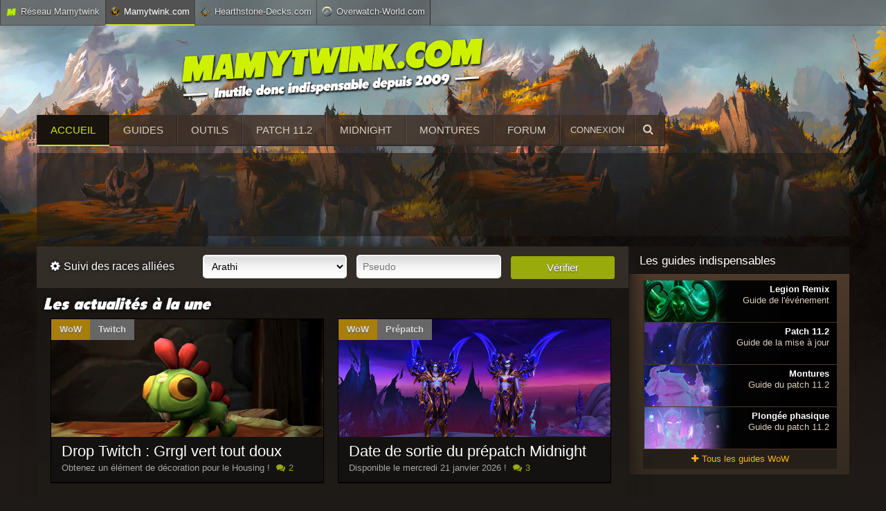

--- FILE ---
content_type: text/html; charset=UTF-8
request_url: https://www.mamytwink.com/898
body_size: 12881
content:
<!DOCTYPE html PUBLIC "-//W3C//DTD XHTML 1.0 Transitional//EN" "http://www.w3.org/TR/xhtml1/DTD/xhtml1-transitional.dtd">
<html xmlns="http://www.w3.org/1999/xhtml">
    <head>
        <meta charset="UTF-8" />
        <meta name="viewport" content="width=device-width, initial-scale=1.0, maximum-scale=1.0, user-scalable=no" />
        <title>			Actualités - Page 898 - Mamytwink.com
		
</title>
         			<meta name="description" content="News, guides et communauté francophone sur World of Warcraft. Retrouvez toute l'actualité et les meilleurs guides pour progresser dans le jeu. ! - Page 898" />
		
                    <link rel="prev" href="/897" />
              <link rel="next" href="/899" />
                          <link rel="stylesheet" type="text/css" href="/font-awesome/css/font-awesome.css">
            <link rel="stylesheet" type="text/css" href="/bootstrap/css/bootstrap.css">
                        <link rel="stylesheet" type="text/css" href="/css/zecha.css?v=50">    
            <link rel="stylesheet" type="text/css" media="all" href="/css/mobile.css?v=30" />  
                <link rel="shortcut icon" type="image/x-icon" href="/css/images/favicon.png" />
        <link rel="apple-touch-icon" href="/css/images/favicon_retina.png"/>
                    <script src="/js/jquery-2.2.2.min.js" ></script>
            <script src="/js/menu_sticky.js?v=4" ></script>
            <script src="/js/user.js?v=18" ></script>
            <script src="/js/ads.js?v=8" ></script>
                                                        <meta property="og:title" content="Mamytwink.com : News, guides et actualité World of Warcraft" />  
                <meta property="og:description" content="News, guides et communauté francophone sur World of Warcraft. Retrouvez toute l'actualité et les meilleurs guides pour progresser dans le jeu." />  
                <meta property="og:image" content="https://www.mamytwink.com/wp-content/uploads/2016/11/28/mamytwink2.jpg" />  
                <meta property="og:image:width" content="600" />
                <meta property="og:image:height" content="319" />
                            <!-- Google tag (gtag.js) -->
        <script async src="https://www.googletagmanager.com/gtag/js?id=G-YTDG287VEC"></script>
        <script>
          window.dataLayer = window.dataLayer || [];
          function gtag(){dataLayer.push(arguments);}
          gtag('js', new Date());

         

          gtag('config', 'G-YTDG287VEC');
        </script>
        	<!-- Google Tag Manager -->
	<script>(function(w,d,s,l,i){w[l]=w[l]||[];w[l].push({'gtm.start':
	new Date().getTime(),event:'gtm.js'});var f=d.getElementsByTagName(s)[0],
	j=d.createElement(s),dl=l!='dataLayer'?'&l='+l:'';j.async=true;j.src=
	'https://www.googletagmanager.com/gtm.js?id='+i+dl;f.parentNode.insertBefore(j,f);
	})(window,document,'script','dataLayer','GTM-PJPJDN');</script>
	<!-- End Google Tag Manager -->

	<script>var sas_loading_failed = 0;</script>
	<script src="https://do69ll745l27z.cloudfront.net/adblock_detector.js" onerror="sas_loading_failed = 1;"></script>
	<script type="application/javascript">
	if (!sas_loading_failed) {
	  console.log('SAS available');
	}else{
	    sas_snippets = {"csync": "1"};
	    sas_tmstp = Math.round(Math.random() * 10000000000);
	    sas_pageid='50051/1401786';
	    sas_formatid = 1391; // Format : Habillage
	    scriptUrl = 'http://www.smartadserver.com/call/pubj/' + sas_pageid + '/' + sas_formatid + '/S/' + sas_tmstp + '/?';
	    scriptUrl = '/pub2/bg.php?u=' + btoa(scriptUrl);
	    document.write('<scr'+'ipt src="'+scriptUrl+'"></scr'+'ipt>');
	}
	</script>

                                    	<script type="application/javascript" src="https://do69ll745l27z.cloudfront.net/scripts/master/mamytwink.js" async></script>

                        </head>
    <body>
                <div class="reseau-barre">
            <div class="container">
                <div class="reseau_bar_content">
                    <span class="reseau">
                        <img src="/css/images/icons/reseau_barre/mamytwink.png" alt="logo Mamytwink">Réseau Mamytwink
                    </span>
                    <span class="active"><img src="/css/images/icons/reseau_barre/wow-logo.png" alt="logo Mamytwink" style="width : 13px;">Mamytwink.com</span>
                    <span><img src="/css/images/icons/reseau_barre/hearthstone-logo.png" alt="logo Hearthstone-Decks">Hearthstone-Decks.com</span>
                    <span style="border-right: 1px solid #2F2B2B;"><img src="/css/images/icons/reseau_barre/overwatch-logo.png" alt="logo Overwatch World" style="margin-top : -2px;">Overwatch-World.com</span>
                </div>
            </div>
        </div>
        <script type="text/javascript">GetReseauBarre()</script>
            
                                     	

                	

                             <div id="site_wrapper">
            <div class="container banner_wrapper">
                <div id="banner">
                                            <img class="banner" src="/css/images/banner/banner-mamytwink-tondu.png" alt="Mamytwink : news, guides et vidéos World of Warcraft" title="Mamytwink : news, guides et vidéos World of Warcraft" width="440px">
                                                                 <img class="banner_mobile" style="display : none;" src="/css/images/banner/banner-mamytwink-tondu-no-slogan.png" alt="Logo Mamytwink">
                                    </div>
            </div>
                <nav id="navigation" style="display : none;">
                    <div class="menu_button user" onclick="afficherUserMobile()"><i class="fa fa-user"></i></div>
                    <div class="menu_button menu" onclick="afficherMenuMobile()"><i class="fa fa-bars"></i></div>
                    <ul id="navigation_list" role="navigation">
                        <li class="recherche"><span><i class="fa fa-search"></i>Recherche</span></li>
                        <li><a href="/">Accueil</a></li>
                        <li><a href="/guides">Guides</a></li>
                        <li><a href="/outils">Outils</a></li>
                        <li><a href="/guides/patch-11-2-toutes-les-informations-sur-la-mise-a-jour">Patch 11.2</a></li>
                        <li><a href="/the-midnight-toutes-les-informations-sur-lextension-de-wow">Midnight : extension WoW</a></li>
                        <li><a href="/montures">Montures</a></li>
                        <li><a href="/forum">Forum</a></li>
                                            </ul>
                    <ul  id="user_list" role="navigation">
                        <script type="text/javascript">GetUserMobile();</script>
                    </ul>
                </nav>
                <div id="menu_section">
                    <div class="items_wrapper">
                                                    <img class="logo_menu_sticky" src="/css/images/banner/banner-mamytwink-tondu-no-slogan.png" alt="Logo Mamytwink">
                                                <a class="item actif" href="/">Accueil</a>
                        <a class="item " href="/guides">Guides</a>
                        <a class="item " href="/outils">Outils</a>
                        <a class="item " href="/guides/patch-11-2-toutes-les-informations-sur-la-mise-a-jour">Patch 11.2</a>
                        <a class="item " href="/guides/the-midnight-toutes-les-informations-sur-lextension-de-wow">Midnight</a>
                        <a class="item " href="/montures">Montures</a>
                        <a class="item" href="/forum">Forum</a>
                                                <div>
                            <div class="user_menu">
                                <script type="text/javascript">GetUser();</script>
                            </div>
                            <div class="item recherche" href="/mamy-zecha" onclick="menuOpenSearch()">
                                <i class="fa fa-search icone_menu"></i>
                                <form action="/recherche" method="GET" style="display : none;">
                                    <input type="search" name="query" placeholder="Rechercher" autocomplete="off">
                                    <button class="u-button u-button-z" type="submit">Rechercher</button>
                                </form>
                            </div>
                        </div>

                        <br clear="left"/>
                    </div>
                </div>

            <div class="container conteneur-principal">


                                    <div class="publicite_horizontale_wrapper big_banner publicite_mobile_cache">
                        <div class="publicite_horizontale_well" style="margin-top : 10px;">
                            	<div id="cgBannerATF1"></div>

                        </div>
                    </div>
                  

                <div class="row content_wrapper">

                    <div class="content" id="content_wrapper">
                        
                                            


<div class="outils_home race-alliees">
		<div class="titre">
			<i class="fa fa-cog"></i>Suivi des races alliées
		</div>
		<script src="/js/wow/races-alliees.js?v=106"></script>
		<div class="formulaire redirect" id="races-alliees-formulaire">
			<select name="realm" tabindex="2" class="royaume">
		<optgroup label="FR">
			<option value="arathi" label="Arathi">Arathi</option>
			<option value="archimonde" label="Archimonde">Archimonde</option>
			<option value="arakarahm" label="Arak-arahm">Arak-arahm</option>
			<option value="chants-éternels" label="Chants éternels">Chants éternels</option>
			<option value="chogall" label="Cho'gall">Cho'gall</option>
			<option value="confrérie-du-thorium" label="Confrérie du Thorium">Confrérie du Thorium</option>
			<option value="conseil-des-ombres" label="Conseil des Ombres">Conseil des Ombres</option>
			<option value="culte-de-la-rive-noire" label="Culte de la Rive noire">Culte de la Rive noire</option> 
			<option value="dalaran" label="Dalaran">Dalaran</option>
			<option value="drekthar" label="Drek'Thar">Drek'Thar</option>
			<option value="eitrigg" label="Eitrigg">Eitrigg</option>
			<option value="eldrethalas" label="Eldre'Thalas">Eldre'Thalas</option>
			<option value="elune" label="Elune">Elune</option>
			<option value="garona" label="Garona">Garona</option>
			<option value="hyjal" label="Hyjal">Hyjal</option>
			<option value="illidan" label="Illidan">Illidan</option>
			<option value="kaelthas" label="Kael'thas">Kael'thas</option>
			<option value="khaz-modan" label="Khaz Modan">Khaz Modan</option>
			<option value="kirin-tor" label="Kirin Tor">Kirin Tor</option>
			<option value="krasus" label="Krasus">Krasus</option>
			<option value="la-croisade-écarlate" label="La Croisade écarlate">La Croisade écarlate</option>
			<option value="les-clairvoyants" label="Les Clairvoyants">Les Clairvoyants</option>
			<option value="les-sentinelles" label="Les Sentinelles">Les Sentinelles</option>
			<option value="marécage-de-zangar" label="Marécage de Zangar">Marécage de Zangar</option>
			<option value="medivh" label="Medivh">Medivh</option>
			<option value="naxxramas" label="Naxxramas">Naxxramas</option>
			<option value="nerzhul" label="Ner'zhul">Ner'zhul</option>
			<option value="rashgarroth" label="Rashgarroth">Rashgarroth</option>
			<option value="sargeras" label="Sargeras">Sargeras</option>
			<option value="sinstralis" label="Sinstralis">Sinstralis</option>
			<option value="suramar" label="Suramar">Suramar</option>
			<option value="temple-noir" label="Temple noir">Temple noir</option>
			<option value="throkferoth" label="Throk'Feroth">Throk'Feroth</option>
			<option value="uldaman" label="Uldaman">Uldaman</option>
			<option value="varimathras" label="Varimathras">Varimathras</option>
			<option value="voljin" label="Vol'jin">Vol'jin</option>
			<option value="ysondre" label="Ysondre">Ysondre</option>
		</optgroup>
		<optgroup label="EU">
			<option value="aegwynn" label="Aegwynn">Aegwynn</option>
			<option value="aerie-peak" label="Aerie Peak">Aerie Peak</option>
			<option value="agamaggan" label="Agamaggan">Agamaggan</option>
			<option value="aggra-português" label="Aggra (Português)">Aggra (Português)</option>
			<option value="aggramar" label="Aggramar">Aggramar</option>
			<option value="ahnqiraj" label="Ahn'Qiraj">Ahn'Qiraj</option>
			<option value="alakir" label="Al'Akir">Al'Akir</option>
			<option value="alexstrasza" label="Alexstrasza">Alexstrasza</option>
			<option value="alleria" label="Alleria">Alleria</option>
			<option value="alonsus" label="Alonsus">Alonsus</option>
			<option value="amanthul" label="Aman'Thul">Aman'Thul</option>
			<option value="ambossar" label="Ambossar">Ambossar</option>
			<option value="anachronos" label="Anachronos">Anachronos</option>
			<option value="antonidas" label="Antonidas">Antonidas</option>
			<option value="anubarak" label="Anub'arak">Anub'arak</option>
			<option value="arathor" label="Arathor">Arathor</option>
			<option value="area-52" label="Area 52">Area 52</option>
			<option value="argent-dawn" label="Argent Dawn">Argent Dawn</option>
			<option value="arthas" label="Arthas">Arthas</option>
			<option value="arygos" label="Arygos">Arygos</option>
			<option value="ashenvale" label="Ashenvale">Ashenvale</option>
			<option value="aszune" label="Aszune">Aszune</option>
			<option value="auchindoun" label="Auchindoun">Auchindoun</option>
			<option value="azjolnerub" label="Azjol-Nerub">Azjol-Nerub</option>
			<option value="azshara" label="Azshara">Azshara</option>
			<option value="azuregos" label="Azuregos">Azuregos</option>
			<option value="azuremyst" label="Azuremyst">Azuremyst</option>
			<option value="baelgun" label="Baelgun">Baelgun</option>
			<option value="balnazzar" label="Balnazzar">Balnazzar</option>
			<option value="blackhand" label="Blackhand">Blackhand</option>
			<option value="blackmoore" label="Blackmoore">Blackmoore</option>
			<option value="blackrock" label="Blackrock">Blackrock</option>
			<option value="blackscar" label="Blackscar">Blackscar</option>
			<option value="blades-edge" label="Blade's Edge">Blade's Edge</option>
			<option value="bladefist" label="Bladefist">Bladefist</option>
			<option value="bloodfeather" label="Bloodfeather">Bloodfeather</option>
			<option value="bloodhoof" label="Bloodhoof">Bloodhoof</option>
			<option value="bloodscalp" label="Bloodscalp">Bloodscalp</option>
			<option value="blutkessel" label="Blutkessel">Blutkessel</option>
			<option value="booty-bay" label="Booty Bay">Booty Bay</option>
			<option value="borean-tundra" label="Borean Tundra">Borean Tundra</option>
			<option value="boulderfist" label="Boulderfist">Boulderfist</option>
			<option value="bronze-dragonflight" label="Bronze Dragonflight">Bronze Dragonflight</option>
			<option value="bronzebeard" label="Bronzebeard">Bronzebeard</option>
			<option value="burning-blade" label="Burning Blade">Burning Blade</option>
			<option value="burning-legion" label="Burning Legion">Burning Legion</option>
			<option value="burning-steppes" label="Burning Steppes">Burning Steppes</option>
			<option value="cthun" label="C'Thun">C'Thun</option>
			<option value="chamber-of-aspects" label="Chamber of Aspects">Chamber of Aspects</option>
			<option value="chromaggus" label="Chromaggus">Chromaggus</option>
			<option value="colinas-pardas" label="Colinas Pardas">Colinas Pardas</option>
			<option value="crushridge" label="Crushridge">Crushridge</option>
			<option value="daggerspine" label="Daggerspine">Daggerspine</option>
			<option value="dalvengyr" label="Dalvengyr">Dalvengyr</option>
			<option value="darkmoon-faire" label="Darkmoon Faire">Darkmoon Faire</option>
			<option value="darksorrow" label="Darksorrow">Darksorrow</option>
			<option value="darkspear" label="Darkspear">Darkspear</option>
			<option value="das-konsortium" label="Das Konsortium">Das Konsortium</option>
			<option value="das-syndikat" label="Das Syndikat">Das Syndikat</option>
			<option value="deathguard" label="Deathguard">Deathguard</option>
			<option value="deathweaver" label="Deathweaver">Deathweaver</option>
			<option value="deathwing" label="Deathwing">Deathwing</option>
			<option value="deepholm" label="Deepholm">Deepholm</option>
			<option value="defias-brotherhood" label="Defias Brotherhood">Defias Brotherhood</option>
			<option value="dentarg" label="Dentarg">Dentarg</option>
			<option value="der-mithrilorden" label="Der Mithrilorden">Der Mithrilorden</option>
			<option value="der-rat-von-dalaran" label="Der Rat von Dalaran">Der Rat von Dalaran</option>
			<option value="der-abyssische-rat" label="Der abyssische Rat">Der abyssische Rat</option>
			<option value="destromath" label="Destromath">Destromath</option>
			<option value="dethecus" label="Dethecus">Dethecus</option>
			<option value="die-aldor" label="Die Aldor">Die Aldor</option>
			<option value="die-arguswacht" label="Die Arguswacht">Die Arguswacht</option>
			<option value="die-nachtwache" label="Die Nachtwache">Die Nachtwache</option>
			<option value="die-silberne-hand" label="Die Silberne Hand">Die Silberne Hand</option>
			<option value="die-todeskrallen" label="Die Todeskrallen">Die Todeskrallen</option>
			<option value="die-ewige-wacht" label="Die ewige Wacht">Die ewige Wacht</option>
			<option value="doomhammer" label="Doomhammer">Doomhammer</option>
			<option value="draenor" label="Draenor">Draenor</option>
			<option value="dragonblight" label="Dragonblight">Dragonblight</option>
			<option value="dragonmaw" label="Dragonmaw">Dragonmaw</option>
			<option value="drakthul" label="Drak'thul">Drak'thul</option>
			<option value="dun-modr" label="Dun Modr">Dun Modr</option>
			<option value="dun-morogh" label="Dun Morogh">Dun Morogh</option>
			<option value="dunemaul" label="Dunemaul">Dunemaul</option>
			<option value="durotan" label="Durotan">Durotan</option>
			<option value="earthen-ring" label="Earthen Ring">Earthen Ring</option>
			<option value="echsenkessel" label="Echsenkessel">Echsenkessel</option>
			<option value="emerald-dream" label="Emerald Dream">Emerald Dream</option>
			<option value="emeriss" label="Emeriss">Emeriss</option>
			<option value="eonar" label="Eonar">Eonar</option>
			<option value="eredar" label="Eredar">Eredar</option>
			<option value="eversong" label="Eversong">Eversong</option>
			<option value="executus" label="Executus">Executus</option>
			<option value="exodar" label="Exodar">Exodar</option>
			<option value="festung-der-stürme" label="Festung der Stürme">Festung der Stürme</option>
			<option value="fordragon" label="Fordragon">Fordragon</option>
			<option value="forscherliga" label="Forscherliga">Forscherliga</option>
			<option value="frostmane" label="Frostmane">Frostmane</option>
			<option value="frostmourne" label="Frostmourne">Frostmourne</option>
			<option value="frostwhisper" label="Frostwhisper">Frostwhisper</option>
			<option value="frostwolf" label="Frostwolf">Frostwolf</option>
			<option value="galakrond" label="Galakrond">Galakrond</option>
			<option value="garrosh" label="Garrosh">Garrosh</option>
			<option value="genjuros" label="Genjuros">Genjuros</option>
			<option value="ghostlands" label="Ghostlands">Ghostlands</option>
			<option value="gilneas" label="Gilneas">Gilneas</option>
			<option value="goldrinn" label="Goldrinn">Goldrinn</option>
			<option value="gordunni" label="Gordunni">Gordunni</option>
			<option value="gorgonnash" label="Gorgonnash">Gorgonnash</option>
			<option value="greymane" label="Greymane">Greymane</option>
			<option value="grim-batol" label="Grim Batol">Grim Batol</option>
			<option value="grom" label="Grom">Grom</option>
			<option value="guldan" label="Gul'dan">Gul'dan</option>
			<option value="hakkar" label="Hakkar">Hakkar</option>
			<option value="haomarush" label="Haomarush">Haomarush</option>
			<option value="hellfire" label="Hellfire">Hellfire</option>
			<option value="hellscream" label="Hellscream">Hellscream</option>
			<option value="howling-fjord" label="Howling Fjord">Howling Fjord</option>
			<option value="jaedenar" label="Jaedenar">Jaedenar</option>
			<option value="karazhan" label="Karazhan">Karazhan</option>
			<option value="kargath" label="Kargath">Kargath</option>
			<option value="kazzak" label="Kazzak">Kazzak</option>
			<option value="kelthuzad" label="Kel'Thuzad">Kel'Thuzad</option>
			<option value="khadgar" label="Khadgar">Khadgar</option>
			<option value="khazgoroth" label="Khaz'goroth">Khaz'goroth</option>
			<option value="kiljaeden" label="Kil'jaeden">Kil'jaeden</option>
			<option value="kilrogg" label="Kilrogg">Kilrogg</option>
			<option value="korgall" label="Kor'gall">Kor'gall</option>
			<option value="kragjin" label="Krag'jin">Krag'jin</option>
			<option value="kul-tiras" label="Kul Tiras">Kul Tiras</option>
			<option value="kult-der-verdammten" label="Kult der Verdammten">Kult der Verdammten</option>
			<option value="laughing-skull" label="Laughing Skull">Laughing Skull</option>
			<option value="lich-king" label="Lich King">Lich King</option>
			<option value="lightbringer" label="Lightbringer">Lightbringer</option>
			<option value="lightnings-blade" label="Lightning's Blade">Lightning's Blade</option>
			<option value="lordaeron" label="Lordaeron">Lordaeron</option>
			<option value="los-errantes" label="Los Errantes">Los Errantes</option>
			<option value="lothar" label="Lothar">Lothar</option>
			<option value="madmortem" label="Madmortem">Madmortem</option>
			<option value="magtheridon" label="Magtheridon">Magtheridon</option>
			<option value="malganis" label="Mal'Ganis">Mal'Ganis</option>
			<option value="malfurion" label="Malfurion">Malfurion</option>
			<option value="malorne" label="Malorne">Malorne</option>
			<option value="malygos" label="Malygos">Malygos</option>
			<option value="mannoroth" label="Mannoroth">Mannoroth</option>
			<option value="mazrigos" label="Mazrigos">Mazrigos</option>
			<option value="minahonda" label="Minahonda">Minahonda</option>
			<option value="moonglade" label="Moonglade">Moonglade</option>
			<option value="mugthol" label="Mug'thol">Mug'thol</option>
			<option value="nagrand" label="Nagrand">Nagrand</option>
			<option value="nathrezim" label="Nathrezim">Nathrezim</option>
			<option value="nazjatar" label="Nazjatar">Nazjatar</option>
			<option value="nefarian" label="Nefarian">Nefarian</option>
			<option value="nemesis" label="Nemesis">Nemesis</option>
			<option value="neptulon" label="Neptulon">Neptulon</option>
			<option value="nerathor" label="Nera'thor">Nera'thor</option>
			<option value="nethersturm" label="Nethersturm">Nethersturm</option>
			<option value="nordrassil" label="Nordrassil">Nordrassil</option>
			<option value="norgannon" label="Norgannon">Norgannon</option>
			<option value="nozdormu" label="Nozdormu">Nozdormu</option>
			<option value="onyxia" label="Onyxia">Onyxia</option>
			<option value="outland" label="Outland">Outland</option>
			<option value="perenolde" label="Perenolde">Perenolde</option>
			<option value="pozzo-delleternità" label="Pozzo dell'Eternità">Pozzo dell'Eternità</option>
			<option value="proudmoore" label="Proudmoore">Proudmoore</option>
			<option value="quelthalas" label="Quel'Thalas">Quel'Thalas</option>
			<option value="ragnaros" label="Ragnaros">Ragnaros</option>
			<option value="rajaxx" label="Rajaxx">Rajaxx</option>
			<option value="ravencrest" label="Ravencrest">Ravencrest</option>
			<option value="ravenholdt" label="Ravenholdt">Ravenholdt</option>
			<option value="razuvious" label="Razuvious">Razuvious</option>
			<option value="rexxar" label="Rexxar">Rexxar</option>
			<option value="runetotem" label="Runetotem">Runetotem</option>
			<option value="sanguino" label="Sanguino">Sanguino</option>
			<option value="saurfang" label="Saurfang">Saurfang</option>
			<option value="scarshield-legion" label="Scarshield Legion">Scarshield Legion</option>
			<option value="senjin" label="Sen'jin">Sen'jin</option>
			<option value="shadowsong" label="Shadowsong">Shadowsong</option>
			<option value="shattered-halls" label="Shattered Halls">Shattered Halls</option>
			<option value="shattered-hand" label="Shattered Hand">Shattered Hand</option>
			<option value="shattrath" label="Shattrath">Shattrath</option>
			<option value="shendralar" label="Shen'dralar">Shen'dralar</option>
			<option value="silvermoon" label="Silvermoon">Silvermoon</option>
			<option value="skullcrusher" label="Skullcrusher">Skullcrusher</option>
			<option value="soulflayer" label="Soulflayer">Soulflayer</option>
			<option value="spinebreaker" label="Spinebreaker">Spinebreaker</option>
			<option value="sporeggar" label="Sporeggar">Sporeggar</option>
			<option value="steamwheedle-cartel" label="Steamwheedle Cartel">Steamwheedle Cartel</option>
			<option value="stormrage" label="Stormrage">Stormrage</option>
			<option value="stormreaver" label="Stormreaver">Stormreaver</option>
			<option value="stormscale" label="Stormscale">Stormscale</option>
			<option value="sunstrider" label="Sunstrider">Sunstrider</option>
			<option value="sylvanas" label="Sylvanas">Sylvanas</option>
			<option value="taerar" label="Taerar">Taerar</option>
			<option value="talnivarr" label="Talnivarr">Talnivarr</option>
			<option value="tarren-mill" label="Tarren Mill">Tarren Mill</option>
			<option value="teldrassil" label="Teldrassil">Teldrassil</option>
			<option value="terenas" label="Terenas">Terenas</option>
			<option value="terokkar" label="Terokkar">Terokkar</option>
			<option value="terrordar" label="Terrordar">Terrordar</option>
			<option value="the-maelstrom" label="The Maelstrom">The Maelstrom</option>
			<option value="the-shatar" label="The Sha'tar">The Sha'tar</option>
			<option value="the-venture-co" label="The Venture Co">The Venture Co</option>
			<option value="theradras" label="Theradras">Theradras</option>
			<option value="thermaplugg" label="Thermaplugg">Thermaplugg</option>
			<option value="thrall" label="Thrall">Thrall</option>
			<option value="thunderhorn" label="Thunderhorn">Thunderhorn</option>
			<option value="tichondrius" label="Tichondrius">Tichondrius</option>
			<option value="tirion" label="Tirion">Tirion</option>
			<option value="todeswache" label="Todeswache">Todeswache</option>
			<option value="trollbane" label="Trollbane">Trollbane</option>
			<option value="turalyon" label="Turalyon">Turalyon</option>
			<option value="twilights-hammer" label="Twilight's Hammer">Twilight's Hammer</option>
			<option value="twisting-nether" label="Twisting Nether">Twisting Nether</option>
			<option value="tyrande" label="Tyrande">Tyrande</option>
			<option value="ulduar" label="Ulduar">Ulduar</option>
			<option value="uldum" label="Uldum">Uldum</option>
			<option value="ungoro" label="Un'Goro">Un'Goro</option>
			<option value="vashj" label="Vashj">Vashj</option>
			<option value="veklor" label="Vek'lor">Vek'lor</option>
			<option value="veknilash" label="Vek'nilash">Vek'nilash</option>
			<option value="wildhammer" label="Wildhammer">Wildhammer</option>
			<option value="wrathbringer" label="Wrathbringer">Wrathbringer</option>
			<option value="xavius" label="Xavius">Xavius</option>
			<option value="ysera" label="Ysera">Ysera</option>
			<option value="zenedar" label="Zenedar">Zenedar</option>
			<option value="zirkel-des-cenarius" label="Zirkel des Cenarius">Zirkel des Cenarius</option>
			<option value="zuljin" label="Zul'jin">Zul'jin</option>
			<option value="zuluhed" label="Zuluhed">Zuluhed</option>
		</optgroup>
	</select>
			<input class="pseudo" type="text" placeholder="Pseudo" value="" required>
			<div class="btn btn-success">Vérifier</div>	
		</div>
</div>





<div class="titre_home actualites_une"><h2>Les actualités à la une</h2></div>
				 
								<div id="focus_mobile" style="display : none;" > 
			<a href="/actualite/drop-twitch-obtenez-la-decoration-grrgl-vert-tout-doux-du-20-janvier-au-17-fevrier">
				<div class="focus_mobile" style="background-image : url('https://www.mamytwink.com/upload/news/2026/janvier/15/decoration-grrgl-vert-tout-doux.jpg');">
					<div class="article_tags">
					<div class="article_tags">
													<div class="article_tag section wow">WoW</div>
																			<div class="article_tag">
								Twitch
							</div>
											</div>
				</div> 
				</div>
				<div class="focus-texte">
					<span class="titre">Drop Twitch : Grrgl vert tout doux</span>
					<span class="desc">Obtenez un élément de décoration pour le Housing !</span>
				</div>
			</a>
		</div>
		<a href="/actualite/drop-twitch-obtenez-la-decoration-grrgl-vert-tout-doux-du-20-janvier-au-17-fevrier">
		<div class="focus">
			<div class="vignette-large" style="background-image: url(https://www.mamytwink.com/upload/news/2026/janvier/15/decoration-grrgl-vert-tout-doux.jpg); margin : 0;">
				<div class="article_tags">
											<div class="article_tag section wow">WoW</div>
																<div class="article_tag">
							Twitch
						</div>
									</div>
			</div>
			<div class="page-article">
				<div class="article-titre">
					<p itemprop="name">Drop Twitch : Grrgl vert tout doux</p>
				<div class="auteur">Obtenez un élément de décoration pour le Housing ! <div class="commentaires"><i class="fa fa-comments"></i>2</div></div>
				</div>
			</div>
	 	</div>
	</a>
				 
								<a href="/actualite/prepatch-midnight-date-de-sortie-europeenne-le-21-janvier-2026">
		<div class="focus">
			<div class="vignette-large" style="background-image: url(https://www.mamytwink.com/upload/news/2025/decembre/18/prepatch-midnight-date-de-sortie-europeenne-le-21-janvier-2026.jpg); margin : 0;">
				<div class="article_tags">
											<div class="article_tag section wow">WoW</div>
																<div class="article_tag">
							Prépatch
						</div>
									</div>
			</div>
			<div class="page-article">
				<div class="article-titre">
					<p itemprop="name">Date de sortie du prépatch Midnight</p>
				<div class="auteur">Disponible le mercredi 21 janvier 2026 ! <div class="commentaires"><i class="fa fa-comments"></i>3</div></div>
				</div>
			</div>
	 	</div>
	</a>

<br clear="left"/>


<div class="titre_home" style="margin-top : 10px;">
	<h2>News World of Warcraft - Page 898</h2>
</div>
<div class="zechabloc">
	<div class="liste-news">
					     
				<div class="well article_wrapper">     
					<div class="vignette accueil">
						<a href="/actualite/le-meta-haut-fait-du-trone-du-tonnerre-trouve-sa-monture">
						<div class="article_tags">
															<div class="article_tag section wow">WoW</div>
																				</div>
							<img src="https://www.mamytwink.com/articles/2013/fevrier/21/Essai.png" alt="5.2 : nouvelle monture Skyscreamer">
						</a>
					</div>
					<div class="admin_tags">
						  	
					</div>
					
					<div class="article-entete-wrapper">
						<div class="article-titre accueil">
							<div>
								<span class="h1" itemprop="name"><a href="/actualite/le-meta-haut-fait-du-trone-du-tonnerre-trouve-sa-monture">Le méta haut-fait du Trône du tonnerre trouve sa monture</a></span>
																	<div class="date"><meta itemprop="datePublished" content="2013-02-22 09:16:48">22 févr. 2013 à  9:16<a class="commentaires" href="/actualite/le-meta-haut-fait-du-trone-du-tonnerre-trouve-sa-monture#commentaires"><i class="fa fa-comments"></i>17</a></div>
															</div>
							<div class="auteur-mobile" style="display : none;">
								<span class="commentaires"><i class="fa fa-comments"></i>17</span>
								<span class="date">22 févr. 2013 à  9:16</span>
							</div>
							<div class="auteur">
															</div>
						</div>
						<div class="article-entete">
							<p>

Alors que le Patch 5.2 sortira en toute vraisemblance vers le milieu du mois de mars, les tests continuent avec leurs lots de nouveautés. Blizzard a, cette nuit, associé les Reins of the Armored Skyscreamer au nouveau méta haut-fait de raid Gloire à l</p>
						</div>		
								
					</div>
				</div>
							     
				<div class="well article_wrapper">     
					<div class="vignette accueil">
						<a href="/actualite/un-druide-enflamme-le-fils-de-galion-et-des-armes-legendaires">
						<div class="article_tags">
															<div class="article_tag section wow">WoW</div>
																				</div>
							<img src="https://www.mamytwink.com/articles/2013/fevrier/21/arme-legendaire.jpg" alt="Collectionner des armes légendaires">
						</a>
					</div>
					<div class="admin_tags">
						  	
					</div>
					
					<div class="article-entete-wrapper">
						<div class="article-titre accueil">
							<div>
								<span class="h1" itemprop="name"><a href="/actualite/un-druide-enflamme-le-fils-de-galion-et-des-armes-legendaires">Un Druide enflammé, le fils de Galion et des armes légendaires</a></span>
																	<div class="date"><meta itemprop="datePublished" content="2013-02-21 23:54:10">21 févr. 2013 à 23:54<a class="commentaires" href="/actualite/un-druide-enflamme-le-fils-de-galion-et-des-armes-legendaires#commentaires"><i class="fa fa-comments"></i>12</a></div>
															</div>
							<div class="auteur-mobile" style="display : none;">
								<span class="commentaires"><i class="fa fa-comments"></i>12</span>
								<span class="date">21 févr. 2013 à 23:54</span>
							</div>
							<div class="auteur">
															</div>
						</div>
						<div class="article-entete">
							<p>

La fin de la semaine approche à grands pas et nous la devançons avec un tout nouveau courrier des fans. Nous vous emmenons donc faire un tour vers les trésors qu'offre World of Warcraft.

Nous commencerons par un druide qui enflammera vos réactions </p>
						</div>		
								
					</div>
				</div>
							     
				<div class="well article_wrapper">     
					<div class="vignette accueil">
						<a href="/actualite/comment-la-guilde-wraith-prepare-t-elle-le-prochain-raid">
						<div class="article_tags">
															<div class="article_tag section wow">WoW</div>
																				</div>
							<img src="https://www.mamytwink.com/articles/2012/novembre/13/wraith3-vignette.jpg" alt="Wraith : préparatifs du prochain raid">
						</a>
					</div>
					<div class="admin_tags">
						  	
					</div>
					
					<div class="article-entete-wrapper">
						<div class="article-titre accueil">
							<div>
								<span class="h1" itemprop="name"><a href="/actualite/comment-la-guilde-wraith-prepare-t-elle-le-prochain-raid">Comment la guilde Wraith prépare-t-elle le prochain raid ? </a></span>
																	<div class="date"><meta itemprop="datePublished" content="2013-02-21 15:40:09">21 févr. 2013 à 15:40<a class="commentaires" href="/actualite/comment-la-guilde-wraith-prepare-t-elle-le-prochain-raid#commentaires"><i class="fa fa-comments"></i>26</a></div>
															</div>
							<div class="auteur-mobile" style="display : none;">
								<span class="commentaires"><i class="fa fa-comments"></i>26</span>
								<span class="date">21 févr. 2013 à 15:40</span>
							</div>
							<div class="auteur">
															</div>
						</div>
						<div class="article-entete">
							<p>

Bien que nous ne sachions pas encore exactement la date de sortie officielle du patch 5.2, nous pouvons certifier en revanche que les plus grandes guildes se préparent pour l'ouverture prochaine du Trône du Tonnerre. Parmi les plus grandes guildes mon</p>
						</div>		
								
					</div>
				</div>
						          <div class="well publicite_horizontale_wrapper publicite_mobile" style="display : none;">
		            <p class="publicite_horizontale_well" style="text-align : center; margin-bottom : 0;">
		               	<div id="cgInContentBTF"></div>

		            </p>
		          </div>
		       			     
				<div class="well article_wrapper">     
					<div class="vignette accueil">
						<a href="/actualite/diablo-3-sortira-sur-playstation-ps3-et-ps4">
						<div class="article_tags">
															<div class="article_tag section wow">WoW</div>
																				</div>
							<img src="https://www.mamytwink.com/articles/2013/fevrier/21/diablo3-ps3.jpg" alt="Diablo 3 sortira sur PS3 et PS4 !">
						</a>
					</div>
					<div class="admin_tags">
						  	
					</div>
					
					<div class="article-entete-wrapper">
						<div class="article-titre accueil">
							<div>
								<span class="h1" itemprop="name"><a href="/actualite/diablo-3-sortira-sur-playstation-ps3-et-ps4">Diablo 3 sortira sur Playstation : PS3 et PS4</a></span>
																	<div class="date"><meta itemprop="datePublished" content="2013-02-21 09:43:38">21 févr. 2013 à  9:43<a class="commentaires" href="/actualite/diablo-3-sortira-sur-playstation-ps3-et-ps4#commentaires"><i class="fa fa-comments"></i>18</a></div>
															</div>
							<div class="auteur-mobile" style="display : none;">
								<span class="commentaires"><i class="fa fa-comments"></i>18</span>
								<span class="date">21 févr. 2013 à  9:43</span>
							</div>
							<div class="auteur">
															</div>
						</div>
						<div class="article-entete">
							<p>

Cette nuit, Sony a dévoilé lors d’une conférence diffusée en direct sur internet la tant attendue Playstation 4. Entre la présentation des manettes et la diffusion du premier extrait d’un jeu PS4, une info inattendue s’est glisée dans la présentation </p>
						</div>		
								
					</div>
				</div>
							     
				<div class="well article_wrapper">     
					<div class="vignette accueil">
						<a href="/actualite/patch-5-2-les-mascottes-zandalari-de-lile-des-geants">
						<div class="article_tags">
															<div class="article_tag section wow">WoW</div>
																				</div>
							<img src="https://www.mamytwink.com/articles/2013/fevrier/19/mascotte-zandalari.jpg" alt="Obtenez quatre mascottes zandalari">
						</a>
					</div>
					<div class="admin_tags">
						  	
					</div>
					
					<div class="article-entete-wrapper">
						<div class="article-titre accueil">
							<div>
								<span class="h1" itemprop="name"><a href="/actualite/patch-5-2-les-mascottes-zandalari-de-lile-des-geants">Patch 5.2 : les mascottes zandalari de l&#039;Île des géants</a></span>
																	<div class="date"><meta itemprop="datePublished" content="2013-02-20 18:01:47">20 févr. 2013 à 18:01<a class="commentaires" href="/actualite/patch-5-2-les-mascottes-zandalari-de-lile-des-geants#commentaires"><i class="fa fa-comments"></i>11</a></div>
															</div>
							<div class="auteur-mobile" style="display : none;">
								<span class="commentaires"><i class="fa fa-comments"></i>11</span>
								<span class="date">20 févr. 2013 à 18:01</span>
							</div>
							<div class="auteur">
															</div>
						</div>
						<div class="article-entete">
							<p>

L'Île des géants nous réserve de très grandes surprises pour le patch 5.2 comme par exemple les nouvelles montures  dont nous vous parlions dans un précédent article. Cette fois-ci, nous revenons dans cet endroit mystérieux et inquiétant pour vous pré</p>
						</div>		
								
					</div>
				</div>
							     
				<div class="well article_wrapper">     
					<div class="vignette accueil">
						<a href="/actualite/le-patch-5-2-sortirait-finalement-mi-mars-13-mars">
						<div class="article_tags">
															<div class="article_tag section wow">WoW</div>
																				</div>
							<img src="https://www.mamytwink.com/articles/2013/fevrier/20/patch-52.jpg" alt="Patch 5.2 : une sortie pour mi-mars ?">
						</a>
					</div>
					<div class="admin_tags">
						  	
					</div>
					
					<div class="article-entete-wrapper">
						<div class="article-titre accueil">
							<div>
								<span class="h1" itemprop="name"><a href="/actualite/le-patch-5-2-sortirait-finalement-mi-mars-13-mars">Le patch 5.2 sortira finalement en mars (6 ou 13 mars)</a></span>
																	<div class="date"><meta itemprop="datePublished" content="2013-02-20 10:45:52">20 févr. 2013 à 10:45<a class="commentaires" href="/actualite/le-patch-5-2-sortirait-finalement-mi-mars-13-mars#commentaires"><i class="fa fa-comments"></i>13</a></div>
															</div>
							<div class="auteur-mobile" style="display : none;">
								<span class="commentaires"><i class="fa fa-comments"></i>13</span>
								<span class="date">20 févr. 2013 à 10:45</span>
							</div>
							<div class="auteur">
															</div>
						</div>
						<div class="article-entete">
							<p>

Le 11 février dernier, nous vous annoncions que le patch 5.2 sortirait le 27 février. En effet, un Tweet de Bashiok indiquait aux joueurs qu’il ne leur restait plus que 2 semaines pour se préparer pour la nouvelle mise à jour. 

Or, peu de temps apr</p>
						</div>		
								
					</div>
				</div>
							     
				<div class="well article_wrapper">     
					<div class="vignette accueil">
						<a href="/actualite/la-blizzcon-2013-se-deroulera-les-8-et-9-novembre-en-californie">
						<div class="article_tags">
															<div class="article_tag section wow">WoW</div>
																				</div>
							<img src="https://www.mamytwink.com/articles/2013/janvier/02/blizzcon.jpg" alt="BlizzCon 2013 : les 8 et 9 novembre">
						</a>
					</div>
					<div class="admin_tags">
						  	
					</div>
					
					<div class="article-entete-wrapper">
						<div class="article-titre accueil">
							<div>
								<span class="h1" itemprop="name"><a href="/actualite/la-blizzcon-2013-se-deroulera-les-8-et-9-novembre-en-californie">La BlizzCon 2013 se déroulera les 8 et 9 novembre en Californie</a></span>
																	<div class="date"><meta itemprop="datePublished" content="2013-02-19 18:27:56">19 févr. 2013 à 18:27<a class="commentaires" href="/actualite/la-blizzcon-2013-se-deroulera-les-8-et-9-novembre-en-californie#commentaires"><i class="fa fa-comments"></i>14</a></div>
															</div>
							<div class="auteur-mobile" style="display : none;">
								<span class="commentaires"><i class="fa fa-comments"></i>14</span>
								<span class="date">19 févr. 2013 à 18:27</span>
							</div>
							<div class="auteur">
															</div>
						</div>
						<div class="article-entete">
							<p>

Blizzard vient d’annoncer officiellement les deux dates fixées pour la BlizzCon 2013. C’est ainsi que le septième salon se déroulera les 8 et 9 novembre 2013 au Convention Center d’Anaheim en Californie.

La BlizzCon reste un très grand événement po</p>
						</div>		
								
					</div>
				</div>
							     
				<div class="well article_wrapper">     
					<div class="vignette accueil">
						<a href="/actualite/debat-la-progression-des-personnages-secondaires-dans-mop">
						<div class="article_tags">
															<div class="article_tag section wow">WoW</div>
																				</div>
							<img src="https://www.mamytwink.com/articles/2013/fevrier/19/reroll-debat.jpg" alt="Débat : personnages secondaires">
						</a>
					</div>
					<div class="admin_tags">
						  	
					</div>
					
					<div class="article-entete-wrapper">
						<div class="article-titre accueil">
							<div>
								<span class="h1" itemprop="name"><a href="/actualite/debat-la-progression-des-personnages-secondaires-dans-mop">Débat : la progression des personnages secondaires dans MoP </a></span>
																	<div class="date"><meta itemprop="datePublished" content="2013-02-19 14:14:14">19 févr. 2013 à 14:14<a class="commentaires" href="/actualite/debat-la-progression-des-personnages-secondaires-dans-mop#commentaires"><i class="fa fa-comments"></i>31</a></div>
															</div>
							<div class="auteur-mobile" style="display : none;">
								<span class="commentaires"><i class="fa fa-comments"></i>31</span>
								<span class="date">19 févr. 2013 à 14:14</span>
							</div>
							<div class="auteur">
															</div>
						</div>
						<div class="article-entete">
							<p>

Il y a 5 mois, vous découvriez une nouvelle terre et un nouveau peuple lors de la sortie de Mists of Pandaria. Pendant ces nombreux jours, vous avez parcouru des régions nimbées de mystères et gravi pour la plus grande partie d’entre vous les échelons</p>
						</div>		
								
					</div>
				</div>
							     
				<div class="well article_wrapper">     
					<div class="vignette accueil">
						<a href="/actualite/le-destrier-de-leffroi-gangrene-au-patch-5-3">
						<div class="article_tags">
															<div class="article_tag section wow">WoW</div>
																				</div>
							<img src="https://www.mamytwink.com/articles/2013/fevrier/19/destrier-effroi.jpg" alt="Destrier de l&#039;effroi grangréné au 5.3 ?">
						</a>
					</div>
					<div class="admin_tags">
						  	
					</div>
					
					<div class="article-entete-wrapper">
						<div class="article-titre accueil">
							<div>
								<span class="h1" itemprop="name"><a href="/actualite/le-destrier-de-leffroi-gangrene-au-patch-5-3">Le destrier de l’effroi gangréné au patch 5.3 ?</a></span>
																	<div class="date"><meta itemprop="datePublished" content="2013-02-19 11:20:01">19 févr. 2013 à 11:20<a class="commentaires" href="/actualite/le-destrier-de-leffroi-gangrene-au-patch-5-3#commentaires"><i class="fa fa-comments"></i>13</a></div>
															</div>
							<div class="auteur-mobile" style="display : none;">
								<span class="commentaires"><i class="fa fa-comments"></i>13</span>
								<span class="date">19 févr. 2013 à 11:20</span>
							</div>
							<div class="auteur">
															</div>
						</div>
						<div class="article-entete">
							<p>

Une des grandes nouveautés pour les Démonistes lors de ce patch 5.2 sera sans aucun doute la quête de classe permettant d’obtenir le tant attendu « Feu gangréné ». Et si dans un avenir proche ces flammes vertes porteuses d'une magie obscure s’étendaie</p>
						</div>		
								
					</div>
				</div>
							     
				<div class="well article_wrapper">     
					<div class="vignette accueil">
						<a href="/guides/mascottes-domptables-le-guide-complet">
						<div class="article_tags">
															<div class="article_tag section wow">WoW</div>
																				</div>
							<img src="https://www.mamytwink.com/wp-content/uploads/2013/05/13/combat-mascottes-guide.jpg" alt="Le guide des mascottes domptables">
						</a>
					</div>
					<div class="admin_tags">
						  	
					</div>
					
					<div class="article-entete-wrapper">
						<div class="article-titre accueil">
							<div>
								<span class="h1" itemprop="name"><a href="/guides/mascottes-domptables-le-guide-complet">Mascottes domptables : le guide complet</a></span>
																	<div class="date"><meta itemprop="datePublished" content="2013-02-18 17:36:27">18 févr. 2013 à 17:36<a class="commentaires" href="/guides/mascottes-domptables-le-guide-complet#commentaires"><i class="fa fa-comments"></i>101</a></div>
															</div>
							<div class="auteur-mobile" style="display : none;">
								<span class="commentaires"><i class="fa fa-comments"></i>101</span>
								<span class="date">18 févr. 2013 à 17:36</span>
							</div>
							<div class="auteur">
															</div>
						</div>
						<div class="article-entete">
							<p>Ce guide complet vous explique comment obtenir toutes les mascottes domptables de World of Warcraft. </p>
						</div>		
								
					</div>
				</div>
										</div>
				     	<div class="well">
	          <div class="pagination index">
	            <a href="/897">Prec</a><a href="/">1</a><a href="/2">2</a><span style='background: none; border: none; text-shadow: none;'>...</span><a href="/896">896</a><a href="/897">897</a><span class="current page-numbers" style="margin-right : 5px;">898</span><a href="/899">899</a><a href="/900">900</a><span style='background: none; border: none; text-shadow: none;'>...</span><a href="/1073">1073</a><a href="/1074">1074</a><a href="/899">Suiv</a>
	          </div>
	          <a class="btn retour pagination_style" href="/">Retour à l'accueil</a>
	          <br clear="both" />
	        </div>
	     	</div>


                    </div>
                   <div class="sidebar">
                    
                    <div id="sidebar_haut">
                        <h3 style="margin-top : 12px;">Les guides indispensables</h3>
                        <div class="focus_guides well">
	<div>
					<a href="/guides/world-of-warcraft-legion-remix-le-guide-complet" style="background-image: linear-gradient(90deg, rgba(255,255,255,0) 0%, rgba(0,0,0,0.15730042016806722) 70%, rgba(0,0,0,1) 82%, rgba(0,0,0,1) 92%),url(https://www.mamytwink.com/upload/news/2025/aout/29/legion-remix-guide.jpg);background-repeat: no-repeat;background-color: black;background-position-x: -20px;">
				<span class="texte">
					<h3><strong>Legion Remix</strong>
					<br>Guide de l'événement</h3>
				</span>
			</a>
					<a href="/guides/patch-11-2-toutes-les-informations-sur-la-mise-a-jour" style="background-image: linear-gradient(90deg, rgba(255,255,255,0) 0%, rgba(0,0,0,0.15730042016806722) 70%, rgba(0,0,0,1) 82%, rgba(0,0,0,1) 92%),url(https://www.mamytwink.com/upload/news/2025/aout/05/guide-patch-112.jpg);background-repeat: no-repeat;background-color: black;background-position-x: -20px;">
				<span class="texte">
					<h3><strong>Patch 11.2</strong>
					<br>Guide de la mise à jour</h3>
				</span>
			</a>
					<a href="/guides/montures-du-patch-11-2-le-guide-complet" style="background-image: linear-gradient(90deg, rgba(255,255,255,0) 0%, rgba(0,0,0,0.15730042016806722) 70%, rgba(0,0,0,1) 82%, rgba(0,0,0,1) 92%),url(https://www.mamytwink.com/upload/news/2025/aout/05/montures-guides-patch-112-wow.jpg);background-repeat: no-repeat;background-color: black;background-position-x: -20px;">
				<span class="texte">
					<h3><strong>Montures</strong>
					<br>Guide du patch 11.2</h3>
				</span>
			</a>
					<a href="/guides/plongee-phasique-guide-de-lespace-detache-a-karesh" style="background-image: linear-gradient(90deg, rgba(255,255,255,0) 0%, rgba(0,0,0,0.15730042016806722) 70%, rgba(0,0,0,1) 82%, rgba(0,0,0,1) 92%),url(https://www.mamytwink.com/upload/news/2025/aout/05/guide-plongee-phasique-wow.jpg);background-repeat: no-repeat;background-color: black;background-position-x: -20px;">
				<span class="texte">
					<h3><strong>Plongée phasique</strong>
					<br>Guide du patch 11.2</h3>
				</span>
			</a>
			<div class="tous_les_guides"><a href="/guides">
	<i class="fa fa-plus"></i>Tous les guides WoW</a>
	</div>
	</div>
</div>

                        <div class="publicite_sidebar">
                                                                                                	<div id="cgSidebarATF1"></div> 

                                                                                    </div>
                        
                        <h3>En ce moment dans WoW</h3>

<div class="focus_guides well wow_sidebar">
	<div>
				<h5>Événements en cours</h5>
											<span class="lien"><span class="date tooltip_actif" title=" 4 jours restant">4j</span><a href="https://www.mamytwink.com/actualite/excursions-temporelles-au-patch-8-1-5-marcheurs-du-temps-de-wod"><img class="icone_li_arrondi" src='/css/images/icons/sidebar/evenements-mondiaux/marcheurs-du-temps-warlords-of-draenor.jpg' align='absmiddle' alt='Icone Marcheurs du temps : Warlords of Draenor'>Marcheurs du temps : Warlords of Draenor</a></span>
								<!-- 
													<span class="lien"><span class="date tooltip_actif" title=" 4 jours restant">4j</span>
																				<a href="/actualite/marcheurs-du-temps-de-BC-toutes-les-informations"><img class="icone_li_arrondi" src='/css/images/icons/sidebar/evenements-mondiaux/marcheurs-du-temps.jpg' align='absmiddle' alt='Icone Marcheurs du temps'>Marcheurs du temps : BC</a>
												</span>
						 -->
						<!-- <h5>World boss du moment</h5>
		<span class="lien"><span class="date tooltip_actif" title=" 4 jours restant">4j</span><a href="/actualite/world-boss-de-dragonflight-emplacements-et-recompenses#strunraan"><img class="icone_li_arrondi" src='/css/images/icons/sidebar/df/world-boss.gif' align='absmiddle' alt='Icone Strunraan'>Strunraan</a></span>
				<h5>Affixes mythique +</h5>
				<p class="liste_affixes"  style="margin-bottom: 5px; font-size:4px;" ><span class='tooltip_actif' title='Les boss ont 30% de points de vie supplémentaires. Les dégâts des boss et de leurs séides sont augmentés de 15% au maximum.'><img src='/css/images/icons/sidebar/affixes-mythique-legion/tyrannique.gif' align='absmiddle'>Tyrannique</span> <span class='tooltip_actif' title='En combat, les ennemis invoquent périodiquement des tourbillons dévastateurs.'><img src='/css/images/icons/sidebar/affixes-mythique-sl/tourbillonnant.gif' align='absmiddle'>Tourbillonnant</span> <span class='tooltip_actif' title='Les adversaires normaux deviennent enragés à 30% de points de vie, ce qui les rend temporairement insensibles aux effets de contrôle.'><img src='/css/images/icons/sidebar/affixes-mythique-legion/dechaine.gif' align='absmiddle'>Déchaîné</span></p>
		 -->
    </div>
</div>

                         						
                    </div>

                    <div id="sidebar_bas">

                        <h3>Articles les plus commentés</h3>
                        <div class="top_comments well">
	<div>
					<a href="/actualite/housing-comment-creer-3-machines-a-expresso-par-zanziabar">
				<span class="article">
					<span class="top_news_thumbnail" style="background-image: url(https://www.mamytwink.com/upload/news/2026/janvier/12/housing-comment-creer-3-machines-a-expresso-par-zanziabar.jpg);">
						<span class="commentaires">11</span>
					</span>
					<span class="titre">Housing : Comment créer 3 machines à expresso par Zanziabar</span>
					<div style="clear : both;"></div>
				</span>
			</a>
			
					<a href="/actualite/disparition-de-frederic-cerdal-voix-francaise-du-roi-genn-grisetete">
				<span class="article">
					<span class="top_news_thumbnail" style="background-image: url(https://www.mamytwink.com/upload/news/2026/janvier/07/disparition-de-frederic-cerdal-voix-francaise-du-roi-genn-grisetete.jpg);">
						<span class="commentaires">6</span>
					</span>
					<span class="titre">Disparition de Frédéric Cerdal, voix française du roi Genn Grisetête</span>
					<div style="clear : both;"></div>
				</span>
			</a>
			
					<a href="/guides/chasse-au-tresor-comment-trouver-les-elements-de-decoration-cote-horde">
				<span class="article">
					<span class="top_news_thumbnail" style="background-image: url(https://www.mamytwink.com/upload/news/2026/janvier/05/chasse-au-tresor-comment-trouver-les-elements-de-decoration-cote-horde.jpg);">
						<span class="commentaires">4</span>
					</span>
					<span class="titre">Chasse au trésor : Comment trouver les éléments de décoration côté Horde</span>
					<div style="clear : both;"></div>
				</span>
			</a>
			
					<a href="/actualite/ledition-anniversaire-de-wow-burning-crusade-classic-disponible-le-6-fevrier">
				<span class="article">
					<span class="top_news_thumbnail" style="background-image: url(https://www.mamytwink.com/upload/news/2026/janvier/07/ledition-anniversaire-de-wow-burning-crusade-classic-disponible-le-6-fevrier.jpg);">
						<span class="commentaires">4</span>
					</span>
					<span class="titre">L’édition anniversaire de WoW : Burning Crusade Classic disponible le 6 février !</span>
					<div style="clear : both;"></div>
				</span>
			</a>
			
			</div>
</div>

                        <div class="publicite_sidebar">
                                                                                                	<div id="cgSidebarBTF1" ></div>

                                                                                    </div>

                    </div>
                        
                                      </div>
                </div>
            </div>
                                                <script src="/js/morenews.js?v=2" ></script>
                    <script type="application/ld+json">
                     { "@context": "http://schema.org",
                     "@type": "Organization",
                     "name": "Mamytwink",
                     "legalName" : "Dix Dix-Neuf Productions",
                     "url": "https://www.mamytwink.com/",
                     "logo": "https://www.mamytwink.com/css/images/logo-mamytwink.png",
                     "foundingDate": "2009",
                     "founders": [
                     {
                     "@type": "Person",
                     "name": "Florian Henn"
                     },
                     {
                     "@type": "Person",
                     "name": "Julien Aubrée"
                     },
                     {
                     "@type": "Person",
                     "name": "François Calvier"
                     } ],
                     "address": {
                     "@type": "PostalAddress",
                     "streetAddress": "7 avenu de Blida",
                     "addressLocality": "Metz",
                     "addressRegion": "Grand Est",
                     "postalCode": "57000",
                     "addressCountry": "France"
                     },
                     "sameAs": [ 
                     "https://www.facebook.com/Mamytwink",
                     "https://twitter.com/mamytwink",
                     "https://www.youtube.com/user/mamytwink",
                     "https://www.instagram.com/mamytwink/"
                     ]}
                    </script>
                                        <div id="footer">
                <hr>
                <div id="footer_content">
                    <div id="toTop" style="display : none;">
                        <span class="texthaut">Haut de page</span>
                        <div class="imghaut"></div>
                    </div>
                    <div class="box">
                        <div class="footer_title">Réseau Mamytwink</div>    
                            <p class="footer_text"><i>Mamytwink.com</i> est un site du réseau Mamytwink. Thème, design et code réalisés par Mamytwink et Zecharia. ©2009-2026 Mamytwink.</p>
                            <a href="/contact">Contact (pro)</a> - <a href="/feed.xml" target="_blank">Flux RSS</a>
                        </div>
                    <div class="box">
                        <div class="footer_title">World of Warcraft</div>
                        <p class="footer_text">World of Warcraft et Blizzard Entertainment sont des marques ou des marques déposées de Blizzard Entertainment, Inc. aux États-Unis d’Amérique et/ou dans d’autres pays.</p>
                    </div>
                    <div class="box">
                        <div class="footer_title">Autres sites du réseau Mamytwink</div>
                        <p class="footer_text liens_autres_sites">
                            <a href="http://www.hearthstone-decks.com/" target="_blank">Hearthstone-Decks</a>
                            <a href="http://www.overwatch-world.com/" target="_blank">Overwatch-World</a>
                        </p>
                    </div>
                </div>
                                    	

                            </div>
            <div class="tooltip" style="display : none;"></div>
        </div>
    </body>
</html>


--- FILE ---
content_type: text/html; charset=UTF-8
request_url: https://www.mamytwink.com/userget?_=1768641773102
body_size: 453
content:
	<div class="item user" onclick="Connexion()">Connexion</div>


--- FILE ---
content_type: application/javascript
request_url: https://www.mamytwink.com/js/user.js?v=18
body_size: 12989
content:
$("document").ready(function(){

	////////////////////////////////////////////////////////////////////////////////////////////////////////////////////
	// DETECTION MOBILE 

	var tap = ("ontouchstart" in document.documentElement);

	/////////////////////////////////////////////////////////////////////////////////////////////////////////////////
	// RECHERCHE MOBILE

	$("#navigation_list").on("click", ".recherche", function(){
		if ( $(this).find("form").length > 0 ) { } 
		else {
			$(this,"span").html('<span><form action="/recherche" method="GET"><input type="search" name="query" placeholder="Rechercher" autocomplete="off" autocorrect="off" spellcheck="false"></form></span>');
			$(this).find("input").focus();
		}
	});

	/////////////////////////////////////////////////////////////////////////////////////////////////////////////////
	// DETECTION ADBLOCK

	if( window.grosradin === undefined )
	{
		//afficherMessagePedagogie();
	}

	//////////////////////////////////////////////////////////////////////////////////////////////////////////////////////////////////
	// OUTILS DISCUSSION : CITER

	$("body").on("click", ".comment_forum .citer", function(){

		//console.log("click");

		$('html, body').animate({
			scrollTop: $("#reponse_rapide").offset().top-50
		}, 1000);

		var postID = $(this).closest('.comment_forum').attr("id");
		postID = postID.substr(1);

		var pseudo = $("#p"+postID+" .left .pseudo a").html();

		RecupererPostForum(postID,pseudo);
	});

	//////////////////////////////////////////////////////////////////////////////////////////////////////////////////////////////////
	// OUTILS DISCUSSION : EDITER

	$(".well").on("click", ".comment_forum .editer", function(){

		//console.log("click");

		// Fermer les autres panneaux d'édition ouverts
		if ( $( "#quickreply_edit" ).length ) {
			$(".edit_area").remove();
			$(".comment_forum_content").show();
		}

		var postID = $(this).closest('.comment_forum').attr("id");
		postID = postID.substr(1);
		
		$(this).closest('.wrapper').find('.comment_forum_content').hide(); // On cache le texte
		$(this).closest('.wrapper').find('.comment_forum_content').after('<div class="edit_area" style="display : none;"><textarea id="quickreply_edit" tabindex="3" cols="76" rows="7" name="message"></textarea><div class="btn btn-success" onclick="EditCommentaire('+postID+')" title="Mettre à jour mon message"><i class="fa fa-check"></i>Enregistrer</div><div class="btn annuler_edit">Annuler</div><div class="info"></div></div>');
		$('.edit_area').hide().fadeIn();
		
		$.ajax({
			type:'GET', 
			cache: false,
			url:"/recupererpostforum", 
			data : { "etape" : "RecupererPostForum", "id" : postID }, 
			success: function(response) 
			{
				$("#quickreply_edit").html(response);
			}
		});
		
		// FERMETURE DU POST D'EDIT
		$(".comment_forum").on("click", ".annuler_edit", function(){
			$(".edit_area").remove();
			$(".comment_forum_content").show();
		});
	});

	//////////////////////////////////////////////////////////////////////////////////////////////////////////////////////////////////
	//  EDITER COMMENTAIRE : POMME/CTRL ENTER = ENVOYER COMMENTAIRES

	$(".well").on("keydown", ".comment_forum #quickreply_edit", function(){
		if((event.metaKey || event.ctrlKey) && event.keyCode == 13)
		{
			var postID = $("#quickreply_edit").closest('.comment_forum').attr("id");
			postID = postID.substr(1);
			EditCommentaire(postID);
		}
	});

	///////////////////////////////////////////////////////////////////////////////////////////////////////////////////
	// INSCRIPTION VERIFS

	var delay = (function(){
		var timer = 0;
		return function(callback, ms){
			clearTimeout (timer);
			timer = setTimeout(callback, ms);
		};
	})();

	$('body').on("keyup click focusout", "#creation_compte_window_wrapper #user_name_inscription, #user_list .inscription_wrapper #user_name_inscription", function(){
		UserExists();
	});

	$('body').on("keyup click focusout", "#creation_compte_window_wrapper #password, #user_list .inscription_wrapper #password", function(){
		PasswordTest();
		if($("#password_confirm").val() != "")
		{
			PasswordConfirm();
		}
	});

	$('body').on("keyup click focusout", "#creation_compte_window_wrapper #password_confirm, #user_list .inscription_wrapper #password_confirm", function(){
			PasswordConfirm();
	});

	$('body').on("keyup click focusout", "#creation_compte_window_wrapper #email, #user_list .inscription_wrapper #email", function(){
		EmailExists();
		if($("#email_confirm").val() != "")
		{
			EmailConfirm();
		}
	});

	$('body').on("keyup click focusout", "#creation_compte_window_wrapper #email_confirm, #user_list .inscription_wrapper #email_confirm", function(){
			EmailConfirm();
	});

	$('body').on("keyup click focusout", "#creation_compte_window_wrapper #test_antibot, #user_list .inscription_wrapper #test_antibot", function(){
	 	delay(function()
		{
			AntiBotTest();
		}, 200 );	
	});

	///////////////////////////////////////////////////////////////////////////////////////////////////////////////////////////////////
	// CONNEXION ON ENTER

	$('body').on("keypress", "#connexion_window_wrapper #user_name, #connexion_window_wrapper #password_connexion", function(e){
		if(e.which == 13) 
		{
            Connect();
        }
    });

    ///////////////////////////////////////////////////////////////////////////////////////////////////////////////////////////////////
	// DECONNEXION ON CLICK MENU

	$('.user_menu').on("click", ".user_profil .deconnexion", function(){
		$(".user_profil .deconnexion").html('<img src="/css/images/ajax/ajax-sous-menu.gif" alt="Ajax icone" />Deconnexion');
		Deconnexion();
	});
    
    //////////////////////////////////////////////////////////////////////////////////////////////////////////////////////////////////
	// VOTER POUR UN SONDAGE

	$('.sondage_wrapper').on("click", ".voter_sondage", function(){
		$(this).closest("form").find(".ajax-info").hide();
		// SI L'UTILISATEUR N'A PAS CHOISI DE REPONSE
		if (!$(this).closest("form").find("input:checked").length) 
		{
			$(this).closest("form").find(".ajax-info").html("<span class='error'><i class='fa fa-exclamation'></i>Vous devez sélectionner une réponse pour voter !</span>");
			$(this).closest("form").find(".ajax-info").show();
		}
		else
		{
			sondage_id = $(this).closest("form").find("input[type='radio']:checked").attr("name");
			$(this).html("<img src='/css/images/ajax/bouton-vert.gif'/> Voter");	
			if(sondage_id != undefined)
			{
				sondage_id = sondage_id.substring(7,sondage_id.length);
				var reponse_id = $(this).closest("form").find("input[type='radio']:checked").val();
				VoterSondage(sondage_id,reponse_id);
			}
		}
	}); 


    //////////////////////////////////////////////////////////////////////////////////////////////////////////////////////////////////
	// VOTER COMMENTAIRE : QUAND UN USER CLIQUE SUR UP OU DOWN
	$('#bloccommentaires').on("click", ".votes_commentaires_wrapper .vote", function(){
		var note = "";
		if($(this).hasClass("up")) { note = "up"; }
		else { note = "down"; }
		
		var post_id = $(this).closest('.wrapper').attr("id");
		post_id = post_id.substring(4);
		VoterCommentaire(note,post_id);
	});

	///////////////////////////////////////////////////////////////////////////////////////////////////////////////////////////////////
	// FERMER LES VIEWERS

	// On Overlay click
	$("body").on("click", ".galerie_overlay, .popover_window .close_button, .fermer", function(){
		$(".galerie_overlay").fadeOut(300, function() { $(this).remove(); })
		$(".popover_window").remove();
		$("body").removeClass("fullScreenMode");
		$("html").removeClass("fullScreenMode");
	});

	// On escape
	$(document).keyup(function(e) {
		if (e.keyCode == 27) 
		{ 
			$(".galerie_overlay").fadeOut(300, function() { $(this).remove(); })
			$(".popover_window").remove();
			$("body").removeClass("fullScreenMode");
			$("html").removeClass("fullScreenMode");
		} 
	});

	///////////////////////////////////////////////////////////////////////////////////////////////////////////////////////////////////
	// OUVRIR/FERMER LE MENU USER

	$("#menu_section").on("click", ".item.user.connecte", function(){
		if($(".item.user .user_profil").is(":visible"))
		{
			$(".item.user .user_profil").hide();
		}
		else
		{
			$(".item.user .user_profil").show();
		}	
	});

	$("body").on("click", "#site_wrapper", function(e){

		var target = $(e.target);
   		if(!target.is('.item.user.connecte')) 
   		{	
   			$(".item.user .user_profil").hide();
		}
	});

	$('#menu_section').click(function(event){
	    event.stopPropagation();
	});


	///////////////////////////////////////////////////////////////////////////////////////////////////////////////////////////////////
	// AFFICHER/FERMER LA ZONE DE MODIFICATION DE LA PRSENTATION

	$(".mon_compte").on("click", ".presentation:not('.actif')", function(){
		$(this).addClass("actif");
		UpdateVerifTextareaMaxChars();
		$(".tooltip").remove();
		$('.presentation .contenu').hide();
		$('.presentation  .contenu_edit').fadeIn(500);
	});

	$(".mon_compte").on("click", ".presentation .annuler", function(){
		$(".mon_compte .presentation").removeClass("actif");
		$('.presentation').attr("title","Cliquer pour modifier votre présentation");
		$('.presentation').addClass("tooltip_actif");
		$('.presentation .contenu_edit').hide();
		$('.presentation .contenu').fadeIn(500);
	});

	//////////////////////////////////////////////////////////////////////////////////////////////////////////////////////////////////
	// OUTILS FORUM : AVATAR

	// GENERATION DE LA GALERIE
	$(".mon_compte").on("click", ".avatar_wrapper.mon_compte", function(e){
		$(".tooltip").hide();
		
		// DESIGN
		var height = $(document).height(); // hauteur de la page
		var overlay = "<div class='galerie_overlay' style='height : "+height+"px;'></div>" 
		$("body").append(overlay);

		var galerie_avatar = '<div class="popover_window fixed" id="galerie_popover">'
			+'<div class="close_button"><i class="fa fa-close"></i>Fermer</div>'
			+'<div class="header"><h2>Changer mon avatar</h2></div>'
			+'<div class="wrapper">'
				+'<div>'
					+'<div class="inner_wrapper">'
						+"<div style='text-align : center;'>Chargement en cours <img class='loading' src='/css/images/ajax/ajax-bouton-beige.gif' alt='...'/></div>"
					+'</div>'
					+'<p class="valider"></p>'
				+'</div>'
			+'</div>'
		+'</div>';
		$("body").append(galerie_avatar);

		$("body").addClass("fullScreenMode");
		$("html").addClass("fullScreenMode");

		LoadAvatarGalerie();
		
	});

	// SELECTION D'UN AVATAR
	$("body").on("click", ".avatar_galerie", function(e){
		$(".avatar_galerie").removeClass("selected");
		$(".avatar_galerie").css("opacity","0.5");
		$(".avatar_galerie").css("border","1px solid rgba(87, 67, 53, 0)");
		$(this).addClass("selected");
		$("img",this).animate({ opacity: 1 });
	});

	//////////////////////////////////////////////////////////////////////////////////////////////////////////////////////////////////
	// TOOLTIP

	if(!tap)
		{
		$("body").on("mouseenter", ".tooltip_actif", function(e){
			e.preventDefault();
		    var $tooltip_text = $(this).attr("title"); //get title attribute of "a" element
		    $(this).attr("title","");

		    if ($tooltip_text.length > 0) { //display tooltip only if it has more than zero characters
		    	$(".tooltip").html($tooltip_text); //append tooltip markup, insert class name and tooltip title from the values above
		    }

		    // RECUPERER LA LARGER DU TOOLTIP QUAND IL EST CACHE
		    var tooltip_width_base = $(".tooltip").width();

		   	 // METTRE WIDTH 250PX SI TOOLTIP PLUS GRAND
		    if(tooltip_width_base > 250)
		    {
		    	$(".tooltip").attr("style","width : 250px;");
		    }
		    else
		    {
		    	$(".tooltip").attr("style","");
		    }

			$("body").on("mousemove", ".tooltip_actif", function(e){

				var tool_tip_height = parseInt($(".tooltip").outerHeight());
		    	var tooltip_width = parseInt($(".tooltip").innerWidth());

			     //alert(tool_tip_height);
			    if ($tooltip_text.length > 0) { //display tooltip only if it has more than zero characters
			        $(".tooltip").css('left', e.pageX - tooltip_width/3 - $('body').offset().left);

			        $(".tooltip").css('top', e.pageY-25-tool_tip_height - $('body').offset().top);
			        
			        $(".tooltip").fadeIn(300); //display, animate and fade in the tooltip

			        // Tester s'il y a plus assez de place à droite
			        var window_width = $(window).width();
			        var scrollLeft = $(window).scrollLeft();
			        var espaceLibreDroite = window_width+scrollLeft-e.pageX-tooltip_width+tooltip_width/3-5;

			        if(espaceLibreDroite < 1)
			        {
			        	 $(".tooltip").css('left', e.pageX - tooltip_width/3 - $('body').offset().left + espaceLibreDroite);
			        }
			    }
			});

			$("body").on("mouseleave", ".tooltip_actif", function(e){ //event fired when mouse cursor enters "a" element
			   $(".tooltip").html("");
			   $(".tooltip").attr("style","display : none;");
			    $(this).attr("title",$tooltip_text);
			});
		});
	}

});


///////////////////////////////////////////////////////////////////////////////////////////////////////////////////////////////////
// EDITER COMMENTAIRE

function EditCommentaire(post_id)
{
	var message = $('textarea[id=quickreply_edit]').val();
	message = $.trim(message);

	//On sauvegarde le message. On ne le publie que si il est safe
	var message_sauvegarde = message;

	var regex_1 = 1;
	var regex_2 = 1;
	var regex_3 = 1;
	var regex_4 = 1;
	var regex_5 = 1;
	var message_safe = 1;

	while((message_safe == 1)&&(regex_1||regex_2||regex_3||regex_4||regex_5))
	{

		console.log("Regex 1 : "+regex_1);
		console.log("Regex 2 : "+regex_2);
		console.log("Regex 3 : "+regex_3);
		console.log("Regex 4 : "+regex_4);
		console.log("Regex 5 : "+regex_4);

		//SI l'une des regex n'est pas vide
		if (regex_5 = message.match(/\[img\](https?:\/\/)?(www\.)?([^\s\.]+)\.([^\s\[]+)\[\/img\]/))
		{
				console.log("Image détectée. Osef qu'elle soit externe.");
				message = message.replace(regex_5[0],'');
		}
		else if (regex_1 = message.match(/\[url=(https?:\/\/)?(www\.)?([^\s\.]+)\.[^\s\]]+\]([^\[]*?)\[\/url\]/))
		{
			console.log("Passé par la regex 1");
			//Si le nom de domaine du lien est interne, on ne fait rien
			if (regex_1[3].match(/(mamytwink|hearthstone-decks|overwatch-world)/))
			{
				console.log("NDD validé quand même.");
				
				var entre_crochets = regex_1[4].match(/(https?:\/\/)?(www.)?([^\s\/\[\.]+)+\.[^\s\/\[]+/);
				if (entre_crochets != null)
				{
					if (entre_crochets[3].match(/(mamytwink|hearthstone-decks|overwatch-world)/))
					{
						console.log("NDD validé quand même pour proposition entre crochets.");
					}
					else
					{
						message_safe = 0;
						console.log("SPAM détecté à la seconde proposition.");
					}
				}
			}
			else
			{
				message_safe = 0;
			}
			message = message.replace(regex_1[0],'');
		}
		else if (regex_2 = message.match(/\[url\](https?:\/\/)?(www\.)?([^\s\.]+)\.([^\s\[]+)\[\/url\]/))
		{
			console.log("Passé par la regex 2");
			//Si le nom de domaine du lien est interne, on ne fait rien
			if (regex_2[3].match(/(mamytwink|hearthstone-decks|overwatch-world)/))
			{
				console.log("NDD validé quand même.");
			}
			else
			{
				console.log("SPAM détecté.");
				message_safe = 0;
			}
			message = message.replace(regex_2[0],'');
		}
		else if (regex_3 = message.match(/(https?:\/\/)?(www.)?([^\s\/\[\.]+)+\.[^\s\/\[]+\/[^\s\[]*/))
		{
			console.log("Passé par la regex 3");
			//Si le nom de domaine du lien est interne, on ne fait rien
			if (regex_3[3].match(/(mamytwink|hearthstone-decks|overwatch-world)/))
			{
				console.log("NDD validé quand même.");
			}
			else
			{
				console.log("SPAM détecté.");
				message_safe = 0;
			}
			message = message.replace(regex_3[0],'');
		}
		else if (regex_4 = message.match(/(https?:\/\/(?!www)|www\.|(https?:\/\/www\.))([^\s\/\[\.]+)+\.[^\s[]+/))
		{
			console.log("Passé par la regex 4");
			//Si le nom de domaine du lien est interne, on ne fait rien
			if (regex_4[3].match(/(mamytwink|hearthstone-decks|overwatch-world)/))
			{
				console.log("NDD validé quand même.");
			}
			else
			{
				console.log("SPAM détecté.");
				message_safe = 0;
			}
			message = message.replace(regex_4[0],'');
		}
		console.log(message);
	}

	if(message_sauvegarde.length == 0)
	{
		$('.edit_area .info').html('<span class="error" style="color:#f43636;"><i class="fa fa-exclamation></i>Impossible d\'envoyer une réaction vide.</span>').hide().fadeIn(200);
	}
	else if (message_safe == 0) 
	{
		$('.edit_area .info').html('<span class="error" style="color:#f43636;">Ce message contient au moins un lien externe non autorisé.</span>').hide().fadeIn(200);
	}
	else if (message_safe == 1)
	{
		$('.edit_area .btn-success').html('<i class="fa fa-check"></i>Enregistrer <img src="/css/images/ajax/bouton-vert.gif"/>');
		// ANTI SPAM
		$('#quickreply_edit .btn-primary').removeAttr("onclick");
		$('#quickreply_edit .btn-primary').unbind("click");
	
		$.ajax({
			url: '/editercommentaire',
			cache: false,
			type : "post",
			data : { "etape" : "EditCommentaire", "message" : message_sauvegarde, "post_id" : post_id },
			success: function(data) {
				// Afficher success
				setTimeout(function() {
					$(".edit_area").remove();
					$('#p'+post_id+" .comment_forum_content").html(data).hide().fadeIn(200);
				}, 300);			
			}
		});
	}
}

///////////////////////////////////////////////////////////////////////////////////////////////////////////////////////////////////
// SUPPRIMER COMMENTAIRE

function SupprimerCommentaire(post_id)
{
	$.ajax({
		url: '/supprimercommentaire',
		cache: false,
		type : "post",
		data : { "etape" : "SupprimerCommentaire", "post_id" : post_id },
		success: function(data) {
			// Afficher success
			setTimeout(function() {
				$('#p'+post_id+" .comment_forum_content").html(data).hide().fadeIn(200);
			}, 300);			
		}
	});
}

//////////////////////////////////////////////////////////////////////////////////////////////////////////////////////////////////
// RECUPERER UN POST DU FORUM

function RecupererPostForum(id,pseudo)
{
	$.ajax({
		type:'GET', 
		cache: false,
		url:"/recupererpostforum", 
		data : { "etape" : "RecupererPostForum", "id" : id }, 
		success: function(response) 
		{
			var box = $("#quickreply_textarea");
			if(box.val().trim() == "")
			{
				box.val(box.val() + '[quote="'+pseudo+'"]'+response+'[/quote]\n');
				box.focus();
			}
			else
			{
				box.val(box.val() + '\n[quote="'+pseudo+'"]'+response+'[/quote]\n');
				box.focus();
			}
   			
		}
	});
}

//////////////////////////////////////////////////////////////////////////////////////////////////////////////////////////////////
// AFFICHER MENU MOBILE
function afficherMenuMobile()
{
	if($("#navigation_list").is(":visible"))
	{
		$("#navigation_list").hide();
	}
	else
	{
		$("#navigation_list").show();
	}
		
	$("#user_list").hide();
}

//////////////////////////////////////////////////////////////////////////////////////////////////////////////////////////////////
// AFFICHER MENU USER MOBILE
function afficherUserMobile()
{
	if($("#user_list").is(":visible"))
	{
		$("#user_list").hide();
	}
	else
	{
		$("#user_list").show();
	}
	$("#navigation_list").hide();
}

//////////////////////////////////////////////////////////////////////////////////////////////////////////////////////////////////////////////////////////////////
// INSCRIPTION FENETRE MOBILE

function CreerCompteFenetreMobile()
{
	$(".login_wrapper").hide();
	$("#user_list").append('<div class="inscription_wrapper"><p><label for="user_name_inscription" class="label-connexion">Nom d\'Utilisateur<span style="font-weight : normal; font-size : 12px; margin-left : 5px;">(15 caractères max)</span></label><input autocomplete="off" autocorrect="off" autocapitalize="off" spellcheck="false" type="text" id="user_name_inscription" value="" name="user_name_inscription" class="input"></p><p><label for="email" class="label-connexion">Adresse e-mail</label><input type="email" id="email" value="" name="email" class="input"></p><p><label for="email_confirm" class="label-connexion">Confirmer e-mail</label><input type="email" id="email_confirm" value="" name="email_confirm" class="input"></p><p><label for="password" class="label-connexion">Mot de passe<span style="font-weight : normal; font-size : 12px; margin-left : 5px;">(Au moins 6 caractères)</span></label><input type="password" id="password" name="password" maxlength="30" autocomplete="off" class="input"></p><p><label for="password_confirm" class="label-connexion">Confirmer mot de passe</label><input type="password" id="password_confirm" name="password_confirm" maxlength="30" autocomplete="off" class="input"></p><p><div class="g-recaptcha" data-sitekey="6LcGU5UUAAAAANlruvsKUiYwCMr1uTzAEM0SMk3-"></div></p><div class="btn btn-success" onclick="Inscription()"">Valider</div><div class="btn" onclick="AnnulerInscriptionMobile()" >Annuler</div><div class="login-info"></div></div><script src="https://www.google.com/recaptcha/api.js" async defer></script>');
	$(".class").show();
}

//////////////////////////////////////////////////////////////////////////////////////////////////////////////////////////////////////////////////////////////////
//ANNULER INSCRIPTION MOBILE
function AnnulerInscriptionMobile()
{
	$(".inscription_wrapper").hide();
	$(".login_wrapper").show();
}

//////////////////////////////////////////////////////////////////////////////////////////////////////////////////////////////////
// AFFICHER DES MESSAGES ANTI ADBLOCK

function afficherMessagePedagogie()
{
	$(".publicite_horizontale_well").prepend('<div class="message_pedagogie horizontale"><div class="titre">La publicité aide à faire vivre Mamytwink</div><div class="texte">La publicité nous aide à faire vivre ce site. Le réseau Mamytwink est en majeure partie financé par le biais de publicités. <a href="/bloqueur-publicite"><i class="fa fa-chevron-right"></i>En savoir plus</a></div></div>');

	$(".publicite_sidebar").prepend('<div class="message_pedagogie pave"><div class="titre">La publicité aide à faire vivre Mamytwink</div><div class="texte">La publicité nous aide à faire vivre ce site. Le réseau Mamytwink est en majeure partie financé par le biais de publicités. Apprenez en plus sur notre politique publicitaire sur notre page dédiée à ce sujet.<p><a href="/bloqueur-publicite" class="btn btn-success"><i class="fa fa-plus"></i>En savoir plus</a></p></div></div>');

}

//////////////////////////////////////////////////////////////////////////////////////////////////////////////////////////////////
// VOTER POUR UN SONDAGE

function VoterSondage(sondage_id, reponse_id)
{
	console.log(sondage_id);
	if(sondage_id != undefined)
	{
		$.ajax({
			type:'POST', 
			url:"/votersondage", 
			data : { "etape" : "VoterSondage", "sondage_id" : sondage_id, "reponse_id" : reponse_id },
			success: function(response) 
			{
				console.log(response);
				GetSondage(sondage_id);
			}
		});
	}
}

//////////////////////////////////////////////////////////////////////////////////////////////////////////////////////////////////
// VOTER POUR UN COMMENTAIRE

function VoterCommentaire(note,post_id)
{
	$("#post"+post_id+" .vote."+note).html("<img src='/css/images/ajax/ajax-bouton-"+note+".gif' />");
	$("#post"+post_id+" .vote."+note).addClass("actif-loading");
	$.ajax({
		type:'POST', 
		url:"/votercommentaire", 
		data : { "etape" : "VoterCommentaire", "note" : note, "post_id" : post_id },
		success: function(data) 
		{
			data = data.trim();
			setTimeout(function() { 
				if(note == "up")
				{
					$("#post"+post_id+" .vote."+note).html("+");
				}
				else
				{
					$("#post"+post_id+" .vote."+note).html("-");
				}
				$("#post"+post_id+" .vote."+note).removeClass("actif-loading");
			}, 250);
			
			if(data == "peutpasvoter" || data == "error" || data == "error_ip")
			{
			}
			else
			{
				// Mettre actif sur le bon vote + changer le résultat
				$("#post"+post_id+" .votes_commentaires_wrapper .vote").removeClass("actif");
				$("#post"+post_id+" .votes_commentaires_wrapper .vote."+note).addClass("actif");
				var resultat = $("#post"+post_id+" .votes_commentaires_wrapper .resultat span").html();
				resultat = parseInt(resultat);

				// On change le résultat
				// * S'il a déjà voté, on modife de 2 (on retire un vote et on ajoute l'autre, soit 2 de différence)
				if(note == "up") 
				{ 
					if(data != "nouvel_ajout")
					{
						resultat = resultat+2;
					}
					else
					{
						resultat = resultat+1;
					}	 
				}
				else 
				{ 
					if(data != "nouvel_ajout")
					{
						resultat = resultat-2;
					}
					else
					{
						resultat = resultat-1;
					}
				}

				if(resultat< 0) { resultat = "<span class='rouge'>"+resultat+"</span>"; }
				else { resultat = "<span class='vert'>+"+resultat+"</span>"; }

				$("#post"+post_id+" .votes_commentaires_wrapper .resultat").html(resultat);
			}
		}
	});
}

///////////////////////////////////////////////////////////////////////////////////////////////////////////////////////////////////
// ENREGISTRER LA PRSENTATION

function ModifierPresentation(){

	// ROUE DE CHARGEMENT
	$(".presentation .btn-success").html('<i class="fa fa-check"></i> Enregistrer <img src="/css/images/ajax/bouton-vert.gif"/>');
	var presentation = $(".presentation .contenu_edit textarea").val();
	$(".presentation .contenu_edit .note").remove();
	if(presentation == "")
	{
		setTimeout(function() { $(".presentation .btn-success").html('<i class="fa fa-check"></i> Enregistrer'); }, 300);
		$(".presentation .contenu_edit").append('<div class="note_info note error" style="margin: 10px 0 0 0; display : none;"><i class="fa fa-exclamation"></i>Veuillez renseigner une présentation.</div>');
		$(".presentation .contenu_edit .note").fadeIn(300);
	}
	else
	{
		$.ajax({
			url: '/usermodifierpresentation',
			cache: false,
			type : "POST",
			data : { "etape" : "ModifierPresentation", "presentation" : presentation },
			success: function(data) {
				setTimeout(function() {
					$(".presentation .btn-success").html('<i class="fa fa-check"></i> Enregistrer');
					$('.presentation').attr("title","Cliquer pour modifier votre présentation");
					$('.presentation').addClass("tooltip_actif");
					$('.presentation').removeClass("actif");
					$('.presentation .contenu_edit').hide();
					$('.presentation .contenu').html(data);
					$('.presentation .contenu').fadeIn(500);
				}, 1000);
			}
		});
	}

	
}

//////////////////////////////////////////////////////////////////////////////////////////////////////////////////////////////////
// LOAD GALERIE AVATARS

function LoadAvatarGalerie()
{
	$("#galerie_popover .inner_wrapper").html("<div id='avatar_galerie'></div>");

	$.ajax({
	  url: "/forum/images/avatars/gallery/creations/",
	  success: function(data){

	  	var avatars = "";
	  	var i = 0;
	     $(data).find("td > a").each(function(){

	     	var image = $(this).attr("href");

	     	if(/png/i.test(image) || /jpg/i.test(image))
	     	{

	     		i++;
	     		var modulus = i%5;
				// will loop through 
	       	 	if(modulus == 0)
	        	{
	        		avatars = "<span class='avatar_galerie'><img src='/forum/images/avatars/gallery/creations/"+image+"' /></span>";
	        	}
	        	else
	        	{
	        		avatars = "<span class='avatar_galerie'><img src='/forum/images/avatars/gallery/creations/"+image+"' /></span>";
	        	}

	       		$("#avatar_galerie").append(avatars);
	       		
	       	}
	     });
	  }
	});

	$("#galerie_popover .valider").html("<div class='btn grand btn-success'  onclick='ChangerAvatar()'><i class='fa fa-check'></i> Valider</div>");
}

//////////////////////////////////////////////////////////////////////////////////////////////////////////////////////////////////
// VALIDER AVATAR

function ChangerAvatar()
{
	$("#galerie_popover .btn-success").html('<i class="fa fa-check"></i> Valider <img src="/css/images/ajax/bouton-vert.gif"/>');
	$("#galerie_popover .valider .note").remove();
	if($("#avatar_galerie").find('.avatar_galerie.selected').length == 1 )
	{
		var avatar = $(".avatar_galerie.selected img").attr("src");
		avatar = avatar.substr(14);
		// Empêcher les utilisateurs d'uploader d'autres images hébergées sur HSD
		if (avatar.indexOf("../") >= 0)
		{
			$("#galerie_popover .btn-success").html('<i class="fa fa-check"></i> Valider');
			console.log("Utilisation d'un avatar non autorisé.");
		}
		else
		{
			avatar = avatar.substr(16);
			// On teste si l'avatar existe bien sur le forum
			var url_teste = "https://www.mamytwink.com/forum/images/avatars/gallery/"+avatar;
			//console.log(url_teste);
			$.ajax({
			    url:url_teste,
			    type:'HEAD',
			    error: function()
			    {
			        console.log("Cet avatar n'existe pas sur notre site.");
			        $("#galerie_popover .btn-success").html('<i class="fa fa-check"></i> Valider');
			    },
			    success: function()
			    {
					$.ajax({
						type:'POST', 
						url: '/userchangeravatar',
						data : { "etape" : "ChangerAvatar", "avatar" : avatar },
						success: function(data) 
						{
							$("#galerie_popover .valider").append('<div class="note_info note success" style="margin: 10px 5px 0 10px;"><i class="fa fa-check"></i>Avatar modifié !</div>');
							window.location.reload();
						}
					});
			    }
			});
		}
	}
	else
	{
		setTimeout(function() { $("#galerie_popover .btn-success").html('<i class="fa fa-check"></i> Valider'); }, 300);
		$("#galerie_popover .valider").append('<div class="note_info note error" style="margin: 10px 5px 0 10px; display : none;"><i class="fa fa-exclamation"></i>Veuillez sélectioner un avatar</div>');
		$("#galerie_popover .valider .note").fadeIn(300);
	}
	
}

//////////////////////////////////////////////////////////////////////////////////////////////////////////////////////////////////
// TWITTER LIKE CARACTER COUNT

function verifTextareaMaxChars(max_chars) {
	// 30 is the max message length
	if(max_chars == undefined)
	{
		max_chars = 255;
	}
	var remaining = max_chars - $('.verif_size .contenu_edit textarea').val().length;
    if(remaining < 0) 
    { 
    	$('.countdown').css('color','red'); 
    }
    else
    {
    	$('.countdown').css('color','#ecdfce');
    }
    $('.countdown').text(remaining);
}

function UpdateVerifTextareaMaxChars()
{
	//updateCountdownPresentation();
	$("body").on("change", ".verif_size .contenu_edit textarea", function(){
		verifTextareaMaxChars();
	 });
	$("body").on("keyup", ".verif_size .contenu_edit textarea", function(){
		verifTextareaMaxChars();
	 });
}


///////////////////////////////////////////////////////////////////////////////////////////////////////////////////////////////////
// AFFICHER MENU DE CONNEXION

function GetUser(){
	$.ajax({
		type:'GET', 
		cache: false,
		url:"/userget", 
		success: function(response) 
		{
			//alert(response);
			$("#menu_section .user_menu").html(response);
		}
	});
}

///////////////////////////////////////////////////////////////////////////////////////////////////////////////////////////////////
// AFFICHER MENU DE CONNEXION

function GetUserMobile(){
	$.ajax({
		type:'GET', 
		cache: false,
		url:"/usergetmobile", 
		success: function(response) 
		{
			$("#user_list").html(response);
		}
	});
}


///////////////////////////////////////////////////////////////////////////////////////////////////////////////////////////////////
// GETUSERBAN 

function GetUserBan(username)
{
	$.ajax({
		type:'GET', 
		cache: false,
		url:"/usergetban", 
		data : { "etape" : "GetUserBan", "username" : username },
		success: function(response) 
		{
			$("#connexion_window_wrapper .login-info").html("<span class='error'><i class='fa fa-exclamation'></i>"+response+"</span>").fadeTo("fast","1");
			$("#connexion_window_wrapper .btn-success").html("Connexion");
		}
	});
}

//////////////////////////////////////////////////////////////////////////////////////////////////////////////////////////////////////////////////////////////////
// CHANGER MOT DE PASSE

function ChangeMotDePasseWindow()
{
	var height = jQuery(document).height(); // hauteur de la page
	var overlay = "<div class='galerie_overlay' style='height : "+height+"px;'></div>" 
	jQuery("body").append(overlay);

	$("body").addClass("fullScreenMode");
	$("html").addClass("fullScreenMode");

	var changer_mdp_window = '<div class="popover_window fixed" id="changer_mdp_window_wrapper"><div class="header"><h2>Modifier mon mot de passe</h2></div>'
	+'<div class="wrapper">'
	+'<div class="inner_wrapper"><div class="close_button"><i class="fa fa-close"></i>Fermer</div>'
	+'<div class="left">'
		+'<p><label for="ancien_mdp" class="label-connexion">Ancien mot de passe (*)</label>'
		+'<input type="password" id="ancien_mdp" value="" name="ancien_mdp" class="input" /></p>'
	+'</div>'
	+'<div class="separation"></div>'
	+'<div class="left">'
		+'<p><label for="nouveau_mdp" class="label-connexion">Nouveau mot de passe (*)</label>'
		+'<input type="password" id="nouveau_mdp" value="" name="nouveau_mdp" class="input" /></p>'
	+'</div>'
	+'<div class="right">'
		+'<p><label for="confirm_mdp" class="label-connexion">Confirmer mot de passe (*)</label>'
		+'<input type="password" id="confirm_mdp" value="" name="confirm_mdp" class="input" /></p>'
	+'</div>'
	+'<div class="separation"></div>'
	+'<div class="btn btn-success valider" onclick="ChangeMotDePasse()"><i class="fa fa-check"></i>Valider</div>'
	+'<div class="btn btn2 fermer"><i class="fa fa-close"></i>Annuler</div>'
	+'<span class="support">En cas de soucis, <a href="mailto:julien.4ubree@gmail.com">contactez</a> le support</span>'
	+'<div class="login-info"></div>'
	+'</div>'
	+'</div>'
	+'</div>';
	jQuery("body").append(changer_mdp_window);
}

//////////////////////////////////////////////////////////////////////////////////////////////////////////////////////////////////////////////////////////////////
// CHANGER EMAIL WINDOW

function ChangeEmailWindow()
{
	var height = jQuery(document).height(); // hauteur de la page
	var overlay = "<div class='galerie_overlay' style='height : "+height+"px;'></div>" 
	jQuery("body").append(overlay);

	$("body").addClass("fullScreenMode");
	$("html").addClass("fullScreenMode");

	var changer_email_window = '<div class="popover_window fixed" id="changer_email_window_wrapper"><div class="header"><h2>Modifier mon adresse mail</h2></div>'
	+'<div class="wrapper">'
	+'<div class="inner_wrapper"><div class="close_button"><i class="fa fa-close"></i>Fermer</div>'
	+'<div class="left">'
		+'<p><label for="email" class="label-connexion">Nouvelle adresse mail</label>'
		+'<input type="email" id="email" value="" name="email" class="input" /></p>'
	+'</div>'
	+'<div class="separation"></div>'
	+'<div class="btn btn-success valider" onclick="ChangeEmail()"><i class="fa fa-check"></i>Valider</div>'
	+'<div class="btn btn2 fermer"><i class="fa fa-close"></i>Annuler</div>'
	+'<span class="support">En cas de soucis, <a href="mailto:julien.4ubree@gmail.com">contactez</a> le support</span>'
	+'<div class="login-info"></div>'
	+'</div>'
	+'</div>'
	+'</div>';
	jQuery("body").append(changer_email_window);
}

//////////////////////////////////////////////////////////////////////////////////////////////////////////////////////////////////////////////////////////////////
// CHANGER EMAIL (ACTION)

function ChangeEmail()
{
	$(".popover_window .btn-success").html('<i class="fa fa-check"></i>Valider <img src="/css/images/ajax/bouton-vert.gif"/>');
	// Reset error fields
	$(".login-info").html("");
	$("label[for=email]").removeClass("error");
	$("label[for=email]").html("Nouvelle adresse mail");

	// DATA
	var email = $("#email").val();

	// Error message
	if(email == "")
	{
		$("label[for=email]").addClass("error");
		$("label[for=email]").html("<i class='fa fa-exclamation'></i> Nouvelle adresse mail (requis)");
		$(".popover_window .btn-success").html('<i class="fa fa-check"></i>Valider');
	}
	else
	{
		const regex_valid_email = /^(([^<>()\[\]\\.,;:\s@"]+(\.[^<>()\[\]\\.,;:\s@"]+)*)|(".+"))@((\[[0-9]{1,3}\.[0-9]{1,3}\.[0-9]{1,3}\.[0-9]{1,3}\])|(([a-zA-Z\-0-9]+\.)+[a-zA-Z]{2,}))$/;
		// MOT DE PASSE CONFIRMATION NE CONCORDE PAS
		if(regex_valid_email.test(String(email).toLowerCase()) == false)
		{
			$("label[for=email]").addClass("error");
			$("label[for=email]").html("<i class='fa fa-exclamation'></i> Nouvelle adresse mail (email non valide)");
			$(".popover_window .btn-success").html('<i class="fa fa-check"></i>Valider');
		}
		else
		{
			$.ajax({
				url: '/userchangeemail',
				cache: false,
				type : "POST",
				data : { "etape" : "ChangeEmail", "email" : email },
				success: function(data) {
					data = jQuery.trim(data);
					console.log(data);

					if(data == "error_email_existant")
					{
						$("label[for=email]").addClass("error");
						$("label[for=email]").html("<i class='fa fa-exclamation'></i> Nouvelle adresse mail (erreur)");
						$(".login-info").html("<span class='error'><i class='fa fa-exclamation'></i>Cette adresse email est <strong>déjà utilisée</strong>. Si vous en êtes le propriétaire, veuillez contacter un administrateur.</span>");
						$(".login-info").fadeIn();
						$(".popover_window .btn-success").html('<i class="fa fa-check"></i>Valider');
					}
					else
					{
						$("label[for=email]").addClass("success");
						$(".login-info").html("<span class='success'><i class='fa fa-exclamation'></i>Changement d'adresse mail réussi. Vous allez devoir vous reconnecter...</span>");
						$(".login-info").fadeIn();

						//DECO/RECO
						setTimeout(function() { 
							window.location.reload();
						}, 1000);
					}
				}
			});
		}
	}
}

//////////////////////////////////////////////////////////////////////////////////////////////////////////////////////////////////////////////////////////////////
// CHANGER MOT DE PASSE (ACTION)

function ChangeMotDePasse()
{
	$(".popover_window .btn-success").html('<i class="fa fa-check"></i>Valider <img src="/css/images/ajax/bouton-vert.gif"/>');
	// Reset error fields
	$(".login-info").html("");
	$("label[for=ancien_mdp]").removeClass("error");
	$("label[for=ancien_mdp]").html("Ancien mot de passe (*)");
	$("label[for=nouveau_mdp]").removeClass("error");
	$("label[for=nouveau_mdp]").html("Nouveau mot de passe (*)");
	$("label[for=confirm_mdp]").removeClass("error");
	$("label[for=confirm_mdp]").html("Confirmer mot de passe (*)");

	// DATA
	var ancien_mdp = $("#ancien_mdp").val();
	var nouveau_mdp = $("#nouveau_mdp").val();
	var confirm_mdp = $("#confirm_mdp").val();

	// Error message
	if(ancien_mdp == "" || nouveau_mdp == "" || confirm_mdp == "")
	{
		if(ancien_mdp == "")
		{
			$("label[for=ancien_mdp]").addClass("error");
			$("label[for=ancien_mdp]").html("<i class='fa fa-exclamation'></i> Ancien mot de passe (requis)");
		}
		if(nouveau_mdp == "")
		{
			$("label[for=nouveau_mdp]").addClass("error");
			$("label[for=nouveau_mdp]").html("<i class='fa fa-exclamation'></i> Nouveau mot de passe (requis)");
		}
		if(confirm_mdp == "")
		{
			$("label[for=confirm_mdp]").addClass("error");
			$("label[for=confirm_mdp]").html("<i class='fa fa-exclamation'></i> Confirmer mot de passe (requis)");
		}
		$(".popover_window .btn-success").html('<i class="fa fa-check"></i>Valider');
	}
	else
	{
		// MOT DE PASSE CONFIRMATION NE CONCORDE PAS
		if(nouveau_mdp != confirm_mdp)
		{
			$("label[for=confirm_mdp]").addClass("error");
			$("label[for=confirm_mdp]").html("<i class='fa fa-exclamation'></i> Mot de passe non identique");
			$(".popover_window .btn-success").html('<i class="fa fa-check"></i>Valider');
		}
		else
		{
			$.ajax({
				url: '/userchangemdp',
				cache: false,
				type : "POST",
				data : { "etape" : "ChangeMotDePasse", "ancien_mdp" : ancien_mdp, "nouveau_mdp" : nouveau_mdp, "confirm_mdp" : confirm_mdp },
				success: function(data) {
					data = jQuery.trim(data);
					//console.log(data);

					if(data == "error_ancien_mdp")
					{
						$("label[for=ancien_mdp]").addClass("error");
						$("label[for=ancien_mdp]").html("<i class='fa fa-exclamation'></i> Ancien mot de passe (ne correspond pas)");
						$(".popover_window .btn-success").html('<i class="fa fa-check"></i>Valider');
					}
					else
					{
						$("label[for=ancien_mdp]").addClass("success");
						$("label[for=nouveau_mdp]").addClass("success");
						$("label[for=confirm_mdp]").addClass("success");
						$(".login-info").html("<span class='success'><i class='fa fa-exclamation'></i>Changement de mot de passe réussi. Vous allez devoir vous reconnecter...</span>");
						$(".login-info").fadeIn();

						// DECO/RECO
						setTimeout(function() { 
							Deconnexion("mdpchange");
						}, 1000);
					}
				}
			});
		}
	}
}

//////////////////////////////////////////////////////////////////////////////////////////////////////////////////////////////////////////////////////////////////
// DECONNEXION

function Deconnexion(reset)
{
	$.ajax({
		url: '/userdisconnect',
		cache: false,
		type : "POST",
		data : { "etape" : "deconnexion" },
		success: function(data) {
			data = jQuery.trim(data);
			if(data == "success")
			{
				if(reset == "mdpchange")
				{
					location.href='/mon-compte?reset=mdpchange';
				}
				else
				{
					setTimeout(function() { 
						window.location.reload();
					}, 250);
				}
			}
			else
			{
				alert("Erreur lors de la déconnexion. Veuillez réessayer");
			}
		}
	});
}

//////////////////////////////////////////////////////////////////////////////////////////////////////////////////////////////////////////////////////////////////
// CONNEXION FENETRE

function Connexion()
{
	// ON DESACTIVE LA FONCTION DE CONNEXION DU MOBILE.
	$("#user_list").html("");

	var height = $(document).height(); // hauteur de la page
	var width = $(document).width(); // largeur de la page
	var overlay = "<div class='galerie_overlay' style='height : "+height+"px;width : "+width+"px;'></div>" 
	$("body").append(overlay);

	$("body").addClass("fullScreenMode");
	$("html").addClass("fullScreenMode");

	var connexion_window = '<div class="popover_window fixed" id="connexion_window_wrapper"><div class="header"><h2>Connexion</h2></div>'
	+'<div class="wrapper">'
		+'<div class="inner_wrapper"><div class="close_button"><i class="fa fa-close"></i>Fermer</div>'
			+'<div>'
				+'<div class="left">'
					+'<p><label for="user_name" class="label-connexion">Nom d\'Utilisateur (*)</label>'
					+'<input type="text" id="user_name" value="" name="user_name" class="input" /></p>'
				+'</div>'
				+'<div class="right">'
					+'<p><label for="password_connexion" class="label-connexion">Mot de passe (*)</label>'
					+'<input type="password" id="password_connexion" value="" name="password_connexion" maxlength="30" autocomplete="off" class="input" /></p>'
				+'</div>'
				+'<br clear="both"/><label class="rememberme"><input type="checkbox" checked="checked" id="rememberme"> <span>Se souvenir de moi</span></label>'
				+'<div class="separation"></div>'
				+'<div class="boutons_wrapper">'
				+'<div class="btn btn-success grand" onclick="Connect()">Connexion</div>'
				+'<div class="btn btn2 grand" onclick="CreerCompteFenetre()">Inscription</div>'
				+'</div>'
				+'<div class="login-info"></div>'
			+'</div>'
			+'<div class="separation"></div>'
			+'<span class="support">En cas de soucis, <a href="mailto:julien.4ubree@gmail.com">contactez</a> le support</span>'
			+'<div id="passeoublielien" onclick="MotDePasseOublie()">J\'ai oublié mon mot de passe</div>'
			+'<div id="passeoublie"></div>'	
		+'</div>'
	+'</div>'
	+'</div>';
	$("body").append(connexion_window);
}

//////////////////////////////////////////////////////////////////////////////////////////////////////////////////////////////////////////////////////////////////
// CREER COMPTE

function CreerCompteFenetre()
{
	$(".galerie_overlay").remove();
	$(".viewer").remove();
	$("#connexion_window_wrapper").remove();

	var height = jQuery(document).height(); // hauteur de la page
	var overlay = "<div class='galerie_overlay' style='height : "+height+"px;'></div>" 
	jQuery("body").append(overlay);

	
	var connexion_window = '<div class="popover_window fixed" id="creation_compte_window_wrapper"><div class="header"><h2>Créer un nouveau compte</h2></div>'
	+'<div class="wrapper">'
	+'<div class="inner_wrapper"><div class="close_button"><i class="fa fa-close"></i> Fermer</div>'
	
	+'<div class="left">'
		+'<p><label for="user_name_inscription" class="label-connexion">Nom d\'Utilisateur (*)</label>'
		+'<input type="text" id="user_name_inscription" value="" name="user_name_inscription" class="input" /></p>'
		+'<span class="legende">(15 caractères max)</span></p>'
	+'</div>'
	+'<div class="separation"></div>'
	+'<div class="left">'
		+'<p><label for="email" class="label-connexion">Adresse e-mail (*)</label>'
		+'<input type="text" id="email" value="" name="email" class="input" /></p>'
	+'</div>'
	+'<div class="right">'
		+'<p><label for="email_confirm" class="label-connexion">Confirmer e-mail (*)</label>'
		+'<input type="text" id="email_confirm" value="" name="email_confirm" class="input" /></p>'
	+'</div>'
	+'<div class="separation"></div>'
	+'<div class="left">'
		+'<p style="margin-bottom : 5px;"><label for="password" class="label-connexion">Mot de passe (*)</label>'
		+'<input type="password" id="password" name="password" maxlength="30" autocomplete="off" class="input" />'
		+'<span class="legende">(Au moins 6 caractères)</span></p>'
	+'</div>'
	+'<div class="right">'
		+'<p><label for="password_confirm" class="label-connexion">Confirmer mot de passe (*)</label>'
		+'<input type="password" id="password_confirm" name="password_confirm" maxlength="30" autocomplete="off" class="input" /></p>'
	+'</div>'
	+'<div class="separation"></div>'
	+'<div class="g-recaptcha" data-sitekey="6LcGU5UUAAAAANlruvsKUiYwCMr1uTzAEM0SMk3-"></div>'	
	+'<div class="separation"></div>'

	+'<div class="btn btn-success" onclick="Inscription()"><i class="fa fa-check"></i> Créer mon compte</div>'
	+'<span class="support">En cas de soucis, <a href="mailto:julien.4ubree@gmail.com">contactez</a> le support</span>'
	+'<br clear="both"/>'
	+'<div class="login-info"></div>'
	+'</div>'
	+'</div>'
	+'</div>'
	+'<script src="https://www.google.com/recaptcha/api.js" async defer></script>';
	jQuery("body").append(connexion_window);
}

//////////////////////////////////////////////////////////////////////////////////////////////////////////////////////////////////////////////////////////////////
// MOT DE PASSE OUBLIE

function MotDePasseOublie()
{
	$("#connexion_inner_wrapper").fadeTo("fast","0.5"); 
	$("#passeoublielien").html('<span style="text-decoration : underline;">J\'ai oublié mon mot de passe</span> <i class="fa fa-chevron-down"></i>');
	
	var passeoublie = '<div class="passeoublie_wrapper"><form id="remind" method="post" action="/forum/ucp.php?mode=sendpassword">'
	+'<div class="left">'
	+'<p><label for="username" class="label-connexion">Nom d\'Utilisateur (*)</label>'
	+'<input type="text" size="25" id="username" name="username" class="input"></p>'
	+'</div>'
	+'<div class="right">'
	+'<p><label for="email" class="label-connexion">Adresse e-mail (*)</label>'
	+'<input type="text" maxlength="100" size="25" id="email" name="email" class="input"></p>'
	+'<span class="legende">(Adresse e-mail associée au compte/pseudo)</span></p>'
	+'</div>'
	+'<br clear="both"/>'
	+'<div class="buttons_wrapper">'
	+'<input class="btn btn-success" value="Envoyer un nouveau mot de passe" type="submit" tabindex="2" id="submit" name="submit" />'
	+'<div class="btn btn2" onclick="AnnulerMotDePasseOublie()"><i class="fa fa-close"></i>Annuler</div>'
	+'</div>'
	+'</form></div>';

	$("#connexion_window_wrapper #passeoublie").html(passeoublie).hide().fadeIn(500);
}

//////////////////////////////////////////////////////////////////////////////////////////////////////////////////////////////////////////////////////////////////
// MOT DE PASSE OUBLIE MOBILE

function MotDePasseOublieMobile()
{
	$(".login_wrapper").hide();
	$("#user_list").append('<div class="passeoublie_wrapper"><form id="remind" method="post" action="/forum/ucp.php?mode=sendpassword">'
	+'<div class="left">'
	+'<p><label for="username" class="label-connexion">Nom d\'Utilisateur (*)</label>'
	+'<input type="text" size="25" id="username" name="username" class="input"></p>'
	+'</div>'
	+'<div class="right">'
	+'<p><label for="email" class="label-connexion">Adresse e-mail (*)</label>'
	+'<input type="text" maxlength="100" size="25" id="email" name="email" class="input"></p>'
	+'<span class="legende">(Adresse e-mail associée au compte/pseudo)</span></p>'
	+'</div>'
	+'<br clear="both"/>'
	+'<div class="buttons_wrapper">'
	+'<input class="btn btn-success" value="Envoyer un nouveau mot de passe" type="submit" tabindex="2" id="submit" name="submit" />'
	+'<div class="btn btn2" onclick="AnnulerMotDePasseOublieMobile()"><i class="fa fa-close"></i>Annuler</div>'
	+'</div>'
	+'</form></div>');
	$(".class").show();
}

//////////////////////////////////////////////////////////////////////////////////////////////////////////////////////////////////////////////////////////////////
// ANNULER MOT DE PASSE OUBLIE

function AnnulerMotDePasseOublie()
{
	$("#connexion_inner_wrapper").fadeTo("fast","1"); 
	$("#passeoublielien").html('J\'ai oublié mon mot de passe');
	$("#passeoublie").hide();
}


//////////////////////////////////////////////////////////////////////////////////////////////////////////////////////////////////////////////////////////////////
// ANNULER MOT DE PASSE OUBLIE

function AnnulerMotDePasseOublieMobile()
{
	$(".passeoublie_wrapper").hide();
	$(".login_wrapper").show();
}


///////////////////////////////////////////////////////////////////////////////////////////////////////////////////////////////////
// TESTER SI L'UTILISATEUR EXISTE DEJA (INSCRIPTION)

function UserExists()
{
	var username = $("#user_name_inscription").val();
	// On vire les whitespaces
	username = $.trim(username);

	// USERNAME VIDE
	if(username == "")
	{
		$("label[for=user_name_inscription]").removeClass("success");
		$("label[for=user_name_inscription]").addClass("error");
		$("label[for=user_name_inscription]").html("<i class='fa fa-exclamation'></i> Nom d'Utilisateur (requis)");
		verification_username = "error1";
	}
	else
	{
		if(username.length < 2)
		{
			$("label[for=user_name_inscription]").removeClass("success");
			$("label[for=user_name_inscription]").addClass("error");
			$("label[for=user_name_inscription]").html("<i class='fa fa-exclamation'></i> Nom d'Utilisateur (trop court)");
			verification_username = "error2";
		}
		else if(username.length > 15)
		{
			$("label[for=user_name_inscription]").removeClass("success");
			$("label[for=user_name_inscription]").addClass("error");
			$("label[for=user_name_inscription]").html("<i class='fa fa-exclamation'></i> Nom d'Utilisateur (Trop long)");
			verification_username = "error2";
		}
		else
		{
			$.ajax({
				url: '/userexists',
				cache: false,
				type : "GET",
				data : { "etape" : "UserExists", "username" : username },
				success: function(data) {
					data = jQuery.trim(data);
					if(data == "USERNAME_TAKEN")
					{
						$("label[for=user_name_inscription]").removeClass("success");
						$("label[for=user_name_inscription]").addClass("error");
						$("label[for=user_name_inscription]").html("<i class='fa fa-exclamation'></i> Nom d'Utilisateur (déjà utlisé)");
						verification_username = "error3";
					}
					else
					{
						$("label[for=user_name_inscription]").removeClass("error");
						$("label[for=user_name_inscription]").addClass("success");
						$("label[for=user_name_inscription]").html("<i class='fa fa-check'></i> Nom d'Utilisateur (disponible)");
						verification_username = "success";
					}
				}
			});	
		}
	}
}

///////////////////////////////////////////////////////////////////////////////////////////////////////////////////////////////////
// TESTER SI L'ADRESSE E-MAIL EXISTE EXISTE DEJA (INSCRIPTION)

function EmailExists()
{
	var email = $("#email").val();
	// On vire les whitespaces
	email = $.trim(email);

	// TEST ANTI SPAM MAIL 
	var mails_spam = ['@wbcmail.com'
	, '@yandex.com'
	, '@o5mail.com'
	, '@top2mail.com'
	, '@mygms.online'
	, '@agreemail.club'
	, '@agreemail.online'
	, '@mail4ppl.com'
	, '@grippost.online'
	, '@amleet.info'
	, '@jetmail.online'
	, '@topemls.life'
	, '@yestoday.online'
	, '@grippost.com'
	, '@myhearthstone.online'
	, '@mail.ru'
	, '@jetmail.space'
	, '@clubgame.info'
	, '@top2mail.online'
	, '@4pplmail.com'
	, '@yestoday.life'
	, '@topemls.online'
	, '@steamgit.com'
	, '@mmotech.com'
	, '@viplap.online'
	, '@egameio.com'
	, '@usermls.com'
	, '@vipemls.com'
	, '@mygms.space'];
	var mail_spam_test = false;

	for(var i =0;i < mails_spam.length; i++)
	{
	  if(email.indexOf(mails_spam[i]) != -1)
	      mail_spam_test = true;
	}

	if (mail_spam_test)
	{
		$("label[for=email]").removeClass("success");
		$("label[for=email]").addClass("error");
		$("label[for=email]").html("<i class='fa fa-exclamation'></i> Adresse e-mail (adresse de spam renseignée)");
		verification_email = "error";
	}		
	else
	{
			// TEST E MAIL PAS VIDE + CORRECT
		if(email == "")
		{
			$("label[for=email]").removeClass("success");
			$("label[for=email]").addClass("error");
			$("label[for=email]").html("<i class='fa fa-exclamation'></i> Adresse e-mail (requis)");
			verification_email = "error";
		}	
		else
		{
			$.ajax({
				url: '/emailexists',
				cache: false,
				type : "GET",
				data : { "etape" : "EmailExists", "email" : email },
				success: function(data) {
					data = jQuery.trim(data);
					if(data == "EMAIL_INVALID")
					{
						$("label[for=email]").removeClass("success");
						$("label[for=email]").addClass("error");
						$("label[for=email]").html("<i class='fa fa-exclamation'></i> Adresse e-mail (adresse invalide)");
						verification_email = "error";
					}
					else if(data == "EMAIL_TAKEN")
					{
						$("label[for=email]").removeClass("success");
						$("label[for=email]").addClass("error");
						$("label[for=email]").html("<i class='fa fa-exclamation'></i> Adresse e-mail (déjà utlisée)");
						verification_email = "error";
					}
					else
					{
						$("label[for=email]").removeClass("error");
						$("label[for=email]").addClass("success");
						$("label[for=email]").html("<i class='fa fa-check'></i> Adresse e-mail (disponible)");
						verification_email = "success";
					}
				}
			});	
		}
	}
}

///////////////////////////////////////////////////////////////////////////////////////////////////////////////////////////////////
// TEST MOT DE PASSE

function PasswordTest()
{
	var password = $("#password").val();
	//password = $.trim(password);

	// TEST PASSWORD VIDE 
	if(password == "")
	{
		$("label[for=password]").removeClass("success");
		$("label[for=password]").addClass("error");
		$("label[for=password]").html("<i class='fa fa-exclamation'></i> Mot de passe (requis)");
		verification_password = "error";
	}
	else
	{
		if(password.length < 6)
		{
			$("label[for=password]").removeClass("success");
			$("label[for=password]").addClass("error");
			$("label[for=password]").html("<i class='fa fa-exclamation'></i> Mot de passe (Trop court)");
			verification_password = "error";
		}
		else
		{
			$("label[for=password]").removeClass("error");
			$("label[for=password]").addClass("success");
			$("label[for=password]").html("<i class='fa fa-check'></i> Mot de passe");
			verification_password = "success";
		}
	}
}

///////////////////////////////////////////////////////////////////////////////////////////////////////////////////////////////////
// TEST MOT DE PASSE

function PasswordConfirm()
{
	var password = $("#password").val();
	var password_confirm = $("#password_confirm").val();
	
	// TEST
	if(password_confirm == "")
	{
		$("label[for=password_confirm]").removeClass("success");
		$("label[for=password_confirm]").addClass("error");
		$("label[for=password_confirm]").html("<i class='fa fa-exclamation'></i> Confirmer mot de passe (requis)");
		verification_password_confirm = "error";
	}
	else
	{
		if(password != password_confirm)
		{
			$("label[for=password_confirm]").removeClass("success");
			$("label[for=password_confirm]").addClass("error");
			$("label[for=password_confirm]").html("<i class='fa fa-exclamation'></i> Mot de passe non identique");
			verification_password_confirm = "error";
		}
		else
		{
			$("label[for=password_confirm]").removeClass("error");
			$("label[for=password_confirm]").addClass("success");
			$("label[for=password_confirm]").html("<i class='fa fa-check'></i> Confirmer mot de passe (identique)");
			verification_password_confirm = "success";
		}
	}
}

///////////////////////////////////////////////////////////////////////////////////////////////////////////////////////////////////
// VERIFIER LES DEUX MAILS

function EmailConfirm()
{
	var email = $("#email").val();
	var email_confirm = $("#email_confirm").val();
	email = $.trim(email);
	email_confirm = $.trim(email_confirm);

	// TEST EMAIL_CONFIRM VIDE ET PAS IDENTIQUE
	if(email_confirm == "")
	{
		$("label[for=email_confirm]").removeClass("sucess");
		$("label[for=email_confirm]").addClass("error");
		$("label[for=email_confirm]").html("<i class='fa fa-exclamation'></i> Confirmer e-mail (requis)");
		verification_email_confirm = "error";
	}
	else
	{
		if(email != email_confirm)
		{
			$("label[for=email_confirm]").removeClass("success");
			$("label[for=email_confirm]").addClass("error");
			$("label[for=email_confirm]").html("<i class='fa fa-exclamation'></i> Confirmer e-mail (non identique)");
			verification_email_confirm = "error";
		}
		else
		{
			$("label[for=email_confirm]").removeClass("error");
			$("label[for=email_confirm]").addClass("success");
			$("label[for=email_confirm]").html("<i class='fa fa-check'></i> Confirmer e-mail (identique)");
			verification_email_confirm = "success";
		}
	}
}

///////////////////////////////////////////////////////////////////////////////////////////////////////////////////////////////////
// VERIFIER LES DEUX MAILS

function AntiBotTest()
{
	test_antibot = $("#test_antibot").val();
	test_antibot = $.trim(test_antibot);

	// TEST ANTI BOT
	if(test_antibot == "")
	{
		$("label[for=test_antibot]").addClass("error");
		$("label[for=test_antibot]").html("<i class='fa fa-exclamation'></i> Êtes-vous humain ? (requis)");
		verification_test_antibot = "error";
	}
	else
	{
		var nombre1 = parseInt($(".nombre1").html());
		var nombre2 = parseInt($(".nombre2").html());
		test_antibot = parseInt(test_antibot);
		if((nombre1+nombre2) != test_antibot)
		{
			$("label[for=test_antibot]").removeClass("success");
			$("label[for=test_antibot]").addClass("error");
			$("label[for=test_antibot]").html("<i class='fa fa-exclamation'></i> Êtes-vous humain ? (résultat erroné)");
			verification_test_antibot = "error";
		}
		else
		{
			$("label[for=test_antibot]").removeClass("error");
			$("label[for=test_antibot]").addClass("success");
			$("label[for=test_antibot]").html("<i class='fa fa-check'></i> <strong>Êtes-vous humain ? (Bravo !)</strong>");
			verification_test_antibot = "success";
		}
	}
}

///////////////////////////////////////////////////////////////////////////////////////////////////////////////////////////////////
// DESACTIVER LE BOUTON DE VALIDATION D'INSCRIPTION

function DisableValiderInscription()
{
	$("#creation_compte_window .btn-primary").removeAttr("onclick","");
	$("#creation_compte_window .btn-primary").unbind("click");
	$("#creation_compte_window .btn-primary").css("cursor","default");
	$("#creation_compte_window .btn-primary").css("opacity","0.5");
}

///////////////////////////////////////////////////////////////////////////////////////////////////////////////////////////////////
// ACTIVER LE BOUTON DE VALIDATION D'INSCRIPTION

function EnableValiderInscription()
{
	// FONCTION AJOUT
	var inscription = function onclick(event) {
	  Inscription();
	}
	$("#creation_compte_window .btn-primary").attr("onclick","").click(inscription);
	$("#creation_compte_window .btn-primary").css("cursor","pointer");
	$("#creation_compte_window .btn-primary").css("opacity","1");
}

///////////////////////////////////////////////////////////////////////////////////////////////////////////////////////////////////
// INSCRIPTION

function Inscription()
{
	$(".popover_window .btn-success").html('Connexion <img src="/css/images/ajax/bouton-vert.gif"/>');
	var captcha = grecaptcha.getResponse();
	// VARIABLES D'INSCRIPTION
	var username = $("#user_name_inscription").val();
	var email = $("#email").val();
	var password = $("#password").val();

	// TEST UNSERNAME
	if($("label[for='user_name_inscription']").hasClass("success")) { verification_username = "success" } else { verification_username = "error" }
	if($("label[for='email']").hasClass("success")) { verification_email = "success" } else { verification_email = "error" }
	if($("label[for='email_confirm']").hasClass("success")) { verification_email_confirm = "success" } else { verification_email_confirm = "error" }
	if($("label[for='password']").hasClass("success")) { verification_password = "success" } else { verification_password = "error" }
	if($("label[for='password_confirm']").hasClass("success")) { verification_password_confirm = "success" } else { verification_password_confirm = "error" }

	if(verification_username == "success" && verification_email  == "success" && verification_email_confirm  == "success" && verification_password  == "success" && verification_password_confirm  == "success" && captcha.length != 0)
	{
		// Mobile
		$("#user_list .btn-primary").html("<img src='/css/images/icones/ajax-loader/bouton_vert.gif' style='padding : 1px;'/>");
		
		// ANTI SPAM
		$("#creation_compte_window .btn-primary,#user_list .btn-primary").attr("onclick","");
		$("#creation_compte_window .btn-primary,#user_list .btn-primary").css("cursor","default");
		$("#creation_compte_window .btn-primary,#user_list .btn-primary").css("opacity","0.5");
		$(".login-info").html("<span class='success'>Inscription en cours...</span>");
		$(".login-info").fadeIn();

		$.ajax({
			url: '/inscriptionuser',
			cache: false,
			type : "POST",
			data : { "etape" : "inscription", "username" : username, "email" : email, "password" : password, "captcha" : captcha },
			success: function(data) {
				data = jQuery.trim(data);
				setTimeout(function() {
					//window.location.reload();
					$("#creation_compte_window_wrapper").fadeOut();
					GetUser();
				}, 1000);

				setTimeout(function() {
					// Mobile
					$("#user_list .btn-primary").html("Inscription validée !");
					$("#user_list .login-info").html("<p><span class='success2'>Votre compte a bien été créé ! Il ne vous reste plus qu'à valider votre inscription en cliquant sur le <strong>lien qui vous a été envoyé par mail</strong> à l'adresse indiquée. Bonne visite !</span></p>");
					
					$("#creation_compte_window_wrapper .inner_wrapper").html("<div class='close_button'><i class='fa fa-close'></i> Fermer</div><p class='login-info' style='display : block;'><span><strong style='color: #6f7d00;font-size : 15px;'><i class='fa fa-check'></i>Votre compte a bien été créé !</strong><br> Il ne vous reste plus qu'à valider votre inscription en cliquant sur le <strong>lien qui vous a été envoyé par mail</strong> à l'adresse indiquée. Bonne visite !</span></p>");
					$("#creation_compte_window_wrapper").css("position","fixed");
					$("#creation_compte_window_header h2").html("Inscription réussie");
					$("#creation_compte_window_wrapper").fadeIn();
				}, 1500);

				
			}
		});
	}
	else
	{
		$(".popover_window .btn-success").html('Connexion');
		$(".login-info").html("<span class='error'>Renseignez tous les champs/corrigez les erreurs</span>");
		$(".login-info").fadeIn();
	}
}


///////////////////////////////////////////////////////////////////////////////////////////////////////////////////////////////////
// CONNECT (CONNEXION)

function Connect(debug)
{
	var ConnexionAction = "";

	$(".popover_window .btn-success").html('Connexion <img src="/css/images/ajax/bouton-vert.gif"/>');
	$("#user_list .btn-success").html('Connexion <img src="/css/images/ajax/bouton-vert.gif"/>');
	// Reset error fields
	$(".login-info").html("");
	$("label[for=user_name]").removeClass("error");
	$("label[for=user_name]").html("Nom d'Utilisateur (*)");
	$("label[for=password_connexion]").removeClass("error");
	$("label[for=password_connexion]").html("Mot de passe (*)");
	
	var username = "";
	var password = "";
	var rememberme = "";

	// Recup username et password entrés
	if ($("#connexion_window_wrapper").length > 0)
	{
		username = $("#connexion_window_wrapper #user_name").val();
		password = $("#connexion_window_wrapper #password_connexion").val();
	}
	else
	{
		username = $("#user_name").val();
		password = $("#password_connexion").val();
	}

	if($('#rememberme').is(':checked'))
	{
		rememberme = "oui";
	}
	else
	{
		rememberme = "non";
	}

	// Error message
	if(username == "" || password == "")
	{
		if(username == "")
		{
			$("label[for=user_name]").addClass("error");
			$("label[for=user_name]").html("<i class='fa fa-exclamation'></i> Nom d'Utilisateur (requis)");
		}
		if(password == "")
		{
			$("label[for=password_connexion]").addClass("error");
			$("label[for=password_connexion]").html("<i class='fa fa-exclamation'></i> Mot de passe (requis)");
		}
		setTimeout(function() { 
			$(".popover_window .btn-success").html('Connexion');
		}, 300);
		
	}
	else
	{
		$.ajax({
			url: '/userconnect',
			cache: false,
			type : "POST",
			data : { "etape" : "connect", "username" : username, "password" : password, "rememberme" : rememberme },
			success: function(data) {
				data = jQuery.trim(data);
				//console.log(data);
				if(data == "error_mdp" || data == "error" || data == "error no id")
				{
					jQuery(".login-info").html("<span class='error'><i class='fa fa-exclamation'></i>Mauvais nom d'utilisateur/mot de passe</span>");
					jQuery(".login-info").fadeIn(500);
					setTimeout(function() { 
						$(".popover_window .btn-success").html('Connexion');
						$("#user_list .btn-success").html('Connexion');
					}, 150);
				}
				else if(data == "error_essais")
				{
					jQuery(".login-info").html("<span class='error'><i class='fa fa-exclamation'></i>Vous avez dépassé le nombre de tentatives. Veuillez réinitialiser votre mot de passe.</span>");
					jQuery(".login-info").show();
					setTimeout(function() { 
						$(".popover_window .btn-success").html('Connexion');
						$("#user_list .btn-success").html('Connexion');
					}, 150);
				}
				else if(data == "error_activation")
				{
					jQuery(".login-info").html("<span class='error'><i class='fa fa-exclamation'></i>Votre compte n'a pas été activé. Veuillez confirmer votre inscription en cliquant sur le lien figurant dans l'e-mail qui vous a été envoyé.</span>");
					jQuery(".login-info").show();
					setTimeout(function() { 
						$(".popover_window .btn-success").html('Connexion');
						$("#user_list .btn-success").html('Connexion');
					}, 150);
				}
				else if(data == "ban")
				{
					GetUserBan(username);
				}
				else
				{
					$(".login-info").html("<span class='success'><i class='fa fa-check'></i>Connexion réussie</span>");
					$(".login-info").fadeIn();

					// SI ON EST SUR LA PAGE MON COMPTE, ON RECRIT L'URL
					var pathname = window.location.pathname;
					if (pathname.toLowerCase().indexOf("mon-compte") >= 0)
					{
						location.href='/mon-compte';
					}
					else
					{
						window.location.reload();
					}

					//Mettre à jour le top menu
					setTimeout(function() { 
						window.location.reload();
					}, 1000);
				}
			}
		});
	}
}


--- FILE ---
content_type: application/javascript
request_url: https://www.mamytwink.com/js/wow/races-alliees.js?v=106
body_size: 1969
content:
////////////////////////////////////////////////////////////////////////////////////////////////////////////////////////// 
// RACES ALLIÉES SUIVI PROGRESSION

function urldecode(str) {
   return decodeURIComponent((str+'').replace(/\+/g, '%20'));
}

// On test s'il y a une ancre
if(window.location.hash) 
{
	var url = window.location.href;
	var url_sans_le_hash = document.location.href.match(/(^[^#]*)/);
	var partie_a_remplacer = url_sans_le_hash[0]+"#races-alliees-resultat";
	var hash_original = url.substring(url.indexOf("#")+1);
	if(hash_original.includes("races-alliees-resultat"))
	{
		//console.log("test");
		var hash = url.replace(partie_a_remplacer,"");
		if(hash != "")
		{
			hash = hash.substring(1);
			var pseudo = hash.substring(hash.lastIndexOf('-'));
			pseudo = pseudo.substring(1);
			var royaume = hash.substring(0, hash.lastIndexOf("-") + 1);
			royaume = royaume.substring(0, royaume.length - 1);
			var pseudo_affiche = urldecode(pseudo);
			var royaume_affiche = urldecode(royaume);
			$("#races-alliees-formulaire .pseudo").val(pseudo_affiche);
			$('#races-alliees-formulaire select').val(royaume_affiche);
			var langue = $("#races-alliees-formulaire .langue").val();
			var region = $('#races-alliees-formulaire .royaume :selected').parent().attr('label');
			var region = region.toLowerCase();

			if(region == "fr") { region = "eu" };

			if (langue == undefined)
			{
				langue = "francais";
			};
			RacesAllieesProgression(royaume,pseudo,false,langue,region);
		}
	}
}

$("document").ready(function(){

	$("#races-alliees-resultat").on("click", "a.ancre", function(e){
		 e.preventDefault(); 
		 var dest = $(this).attr('href'); 
		$('html,body').animate({ scrollTop: $(dest).offset().top-50 }, 'slow'); 
	});

	// Soumission du formulaire
	$("body").on("click", "#races-alliees-formulaire .btn-success", function(){
		$("#races-alliees-formulaire .btn-success").prop('disabled', true);
		var royaume = $("#races-alliees-formulaire .royaume").val();
		var pseudo = $("#races-alliees-formulaire .pseudo").val();
		//console.log(pseudo);
		var langue = $("#races-alliees-formulaire .langue").val();
		var region = $('#races-alliees-formulaire .royaume :selected').parent().attr('label');
		var region = region.toLowerCase();

		if(region == "fr") { region = "eu" };
		
		if (langue == undefined)
		{
			langue = "francais";
		};

		if($("#races-alliees-formulaire").hasClass("redirect"))
			{
				RacesAllieesProgression(royaume,pseudo,true,langue,region);
			}
			else
			{
				RacesAllieesProgression(royaume,pseudo,false,langue,region);
			}
	});	

	// On enter
	$("body").on("keydown", "#races-alliees-formulaire input", function(e){
		 if(e.which === 13)
		 {
		 	var royaume = $("#races-alliees-formulaire .royaume").val();
			var pseudo = $("#races-alliees-formulaire .pseudo").val();
			var langue = $("#races-alliees-formulaire .langue").val();
			var region = $('#races-alliees-formulaire .royaume :selected').parent().attr('label');
			var region = region.toLowerCase();

			if(region == "fr") { region = "eu" };
			
			if (langue == undefined)
			{
				langue = "francais";
			};

			if($("#races-alliees-formulaire .btn-success").prop('disabled'))
			{
				//console.log("Bouton désactivé !");
			}
			else
			{
				$("#races-alliees-formulaire .btn-success").prop('disabled', true);
				if($("#races-alliees-formulaire").hasClass("redirect"))
				{
					RacesAllieesProgression(royaume,pseudo,true,langue,region);
				}
				else
				{
					RacesAllieesProgression(royaume,pseudo,false,langue,region);
				}
			}	
		}
	});

});

function RacesAllieesProgression(royaume, pseudo, redirect, langue, region){
	//console.log("Appel de la fonction");
	$("#races-alliees-formulaire .btn-success").html("<img src='/css/images/ajax/bouton-vert.gif' alt='Chargement' /> Vérifier");
	if(redirect == "") { redirect = false; }
	if(langue == "") { langue = "francais"; }
	if(region == "") { region = "eu"; }

	//console.log(pseudo);

	if(redirect)
	{
		location.href='/guides/deblocage-des-races-alliees-suivez-votre-progression#races-alliees-resultat-'+royaume+"-"+pseudo;
	}
	else
	{
		if(pseudo == "")
		{
			setTimeout(function() {
				$("#races-alliees-formulaire .btn-success").html("Vérifier");
				$("#races-alliees-resultat").html("<p class='note_info note error' style='text-align : center;'><i class='fa fa-exclamation'></i>Veuillez renseigner un pseudo.</p>");
			}, 300);
			$("#vol-bfa-formulaire .btn-success").prop('disabled', false);
		}
		else
		{
			$("#races-alliees-resultat").html("<p class='note_info note' style='text-align : center;'><img src='/css/images/ajax/ajax-note.gif' alt='Chargement galerie' style='width : 18px; margin-right : 8px;' />Chargement des informations de votre personnage</p>");	

			$.ajax({
			type:'GET', 
			cache: false,
			url:"/bfa-races-alliees", 
			data : { "royaume" : royaume, "pseudo" : pseudo, "langue" : langue, "region" : region },
			success: function(response) 
			{
				//console.log("réactivation");
				$("#races-alliees-formulaire .btn-success").prop('disabled', false);
				if(pseudo == "")
				{
					window.location.hash = '#races-alliees-resultat';
					$("#races-alliees-formulaire .btn-success").html("Vérifier");
				}
				else
				{
					window.location.hash = '#races-alliees-resultat-'+royaume+"-"+pseudo;
					// On met à jour les hash existants
					$('a[href*="#commentaires"]').each(function() {
						var href = $(this).attr("href");
						if(href != "#commentaires")
						{
							var new_href = href.replace("#commentaires","#");
							new_href = new_href+'races-alliees-resultat-'+royaume+"-"+pseudo;
							$(this).attr("href",new_href);
						}
					});
					$("#races-alliees-formulaire .btn-success").html("Vérifier");
					
					$('html, body').animate({
						scrollTop: $("#races-alliees-resultat").offset().top-50
					}, 1000);
					$("#races-alliees-resultat").hide().html(response).fadeIn(500);
				}
			}
			});
		}
	}
}

function RacesAllieesAutresPersonnages(pseudo, langue, region)
{
	if(langue == "") { langue = "francais"; }
	if(region == "") { region = "eu"; }

	var nb_serveurs_fr = $('#races-alliees-formulaire select optgroup[label="FR"] option').length;
	var i = 0;
	$('#races-alliees-formulaire select optgroup[label="FR"] option').each(function () {
		i++;
	   	var royaume_slug = $(this).val();
	   	var dernier_royaume = "non";
	   	if(i == nb_serveurs_fr)
		{
			dernier_royaume = "oui";
		}
	    $.ajax({
			type:'GET', 
			cache: false,
			async : true,
			url:"/bfa-races-alliees-autres-personnages", 
			data : { "royaume" : royaume_slug, "pseudo" : pseudo, "langue" : langue, "region" : region, "dernier_royaume" : dernier_royaume },
			success: function(response) 
			{
				$("#autres_personnages").append(response);
			}
		});
	});
}

--- FILE ---
content_type: application/javascript
request_url: https://www.mamytwink.com/js/morenews.js?v=2
body_size: 498
content:
$("document").ready(function(){

	// Sur précédent, reset le bouton morenews (bug précédent qui garde la valeur historique)
	if (window.history && window.history.pushState) {
		nbnewsparpage = $("#nbnewsparpage").val();
		$("#morenews-offset").val(parseInt(nbnewsparpage));
	}
	
	$("#morenews span").click(function(){
		$("img",this).show();
		$(this).css("background-color","#d2c5b5");
		offset = $("#morenews-offset").val();
		nbnewsparpage = $("#nbnewsparpage").val();
		section = $("#section").val();
		if(section == undefined)
		{
			section = "";
		}
		//console.log('/morenews?offset='+offset+'&section='+section);
		$.ajax({
			type:'get',
			url:'/morenews?offset='+offset+'&section='+section,
			beforeSend: function()
			{
			},
			success: function(data)
			{
				$("#morenews span img").hide();
				$('html, body').animate({
					scrollTop: $("#morenews").offset().top-50
				}, 1000);
				$(".liste-news").append(data).fadeIn(1000);
				$("#morenews-offset").val(parseInt(offset)+parseInt(nbnewsparpage));
			}
		});	
	});
});